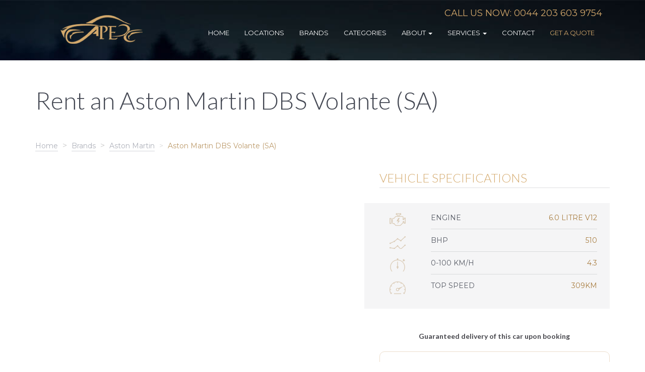

--- FILE ---
content_type: text/html; charset=UTF-8
request_url: https://www.apexluxurycarhire.com/car-brands/aston-martin/dbs-volante-sa/
body_size: 22390
content:
<!DOCTYPE html>
<html class="no-js" lang="en-US">
    <head>
        <meta name="viewport" content="width=device-width, initial-scale=1, maximum-scale=1, user-scalable=0"/> <!--320-->
        <meta charset="utf-8" />
        <meta http-equiv="X-UA-Compatible" content="IE=edge" />
        


<meta name="viewport" content="width=device-width, height=device-height, initial-scale=1.0, maximum-scale=1.0, target-densityDpi=device-dpi" />
        <link rel="alternate" type="application/rss+xml" title="Apexluxurycarhire.com Feed" href="https://www.apexluxurycarhire.com/feed/" />
<script src="https://ajax.googleapis.com/ajax/libs/jquery/1.6.2/jquery.min.js"></script>


        <meta name='robots' content='index, follow, max-image-preview:large, max-snippet:-1, max-video-preview:-1' />

	<!-- This site is optimized with the Yoast SEO plugin v20.4 - https://yoast.com/wordpress/plugins/seo/ -->
	<title>Aston Martin DBS Volante Rental in South Africa From Apex Luxury Car Hire</title>
	<meta name="description" content="Hire an Aston Martin DBS Volante in South Africa. If you are looking for an exotic vehicle call our HQ now. Make the Apex experience." />
	<meta property="og:locale" content="en_US" />
	<meta property="og:type" content="article" />
	<meta property="og:title" content="Aston Martin DBS Volante Rental in South Africa From Apex Luxury Car Hire" />
	<meta property="og:description" content="Hire an Aston Martin DBS Volante in South Africa. If you are looking for an exotic vehicle call our HQ now. Make the Apex experience." />
	<meta property="og:url" content="https://www.apexluxurycarhire.com/car-brands/aston-martin/dbs-volante-sa/" />
	<meta property="og:site_name" content="Apexluxurycarhire.com" />
	<meta property="article:modified_time" content="2018-03-27T12:08:30+00:00" />
	<meta property="og:image" content="https://www.apexluxurycarhire.com/wp-content/uploads/2018/03/Aston-Martin-1.jpg" />
	<meta property="og:image:width" content="700" />
	<meta property="og:image:height" content="467" />
	<meta property="og:image:type" content="image/jpeg" />
	<meta name="twitter:card" content="summary_large_image" />
	<meta name="twitter:label1" content="Est. reading time" />
	<meta name="twitter:data1" content="3 minutes" />
	<script type="application/ld+json" class="yoast-schema-graph">{"@context":"https://schema.org","@graph":[{"@type":"WebPage","@id":"https://www.apexluxurycarhire.com/car-brands/aston-martin/dbs-volante-sa/","url":"https://www.apexluxurycarhire.com/car-brands/aston-martin/dbs-volante-sa/","name":"Aston Martin DBS Volante Rental in South Africa From Apex Luxury Car Hire","isPartOf":{"@id":"https://www.apexluxurycarhire.com/#website"},"primaryImageOfPage":{"@id":"https://www.apexluxurycarhire.com/car-brands/aston-martin/dbs-volante-sa/#primaryimage"},"image":{"@id":"https://www.apexluxurycarhire.com/car-brands/aston-martin/dbs-volante-sa/#primaryimage"},"thumbnailUrl":"https://www.apexluxurycarhire.com/wp-content/uploads/2018/03/Aston-Martin-1.jpg","datePublished":"2017-09-11T09:21:55+00:00","dateModified":"2018-03-27T12:08:30+00:00","description":"Hire an Aston Martin DBS Volante in South Africa. If you are looking for an exotic vehicle call our HQ now. Make the Apex experience.","breadcrumb":{"@id":"https://www.apexluxurycarhire.com/car-brands/aston-martin/dbs-volante-sa/#breadcrumb"},"inLanguage":"en-US","potentialAction":[{"@type":"ReadAction","target":["https://www.apexluxurycarhire.com/car-brands/aston-martin/dbs-volante-sa/"]}]},{"@type":"ImageObject","inLanguage":"en-US","@id":"https://www.apexluxurycarhire.com/car-brands/aston-martin/dbs-volante-sa/#primaryimage","url":"https://www.apexluxurycarhire.com/wp-content/uploads/2018/03/Aston-Martin-1.jpg","contentUrl":"https://www.apexluxurycarhire.com/wp-content/uploads/2018/03/Aston-Martin-1.jpg","width":700,"height":467},{"@type":"BreadcrumbList","@id":"https://www.apexluxurycarhire.com/car-brands/aston-martin/dbs-volante-sa/#breadcrumb","itemListElement":[{"@type":"ListItem","position":1,"name":"Home","item":"https://www.apexluxurycarhire.com/"},{"@type":"ListItem","position":2,"name":"Cars","item":"https://www.apexluxurycarhire.com/luxury-car-rental/"},{"@type":"ListItem","position":3,"name":"Aston Martin DBS Volante (SA)"}]},{"@type":"WebSite","@id":"https://www.apexluxurycarhire.com/#website","url":"https://www.apexluxurycarhire.com/","name":"Apex Luxury Car Hire | Exotic, Prestige, Sports and SUV","description":"Exotic, Prestige, Sports and SUV","publisher":{"@id":"https://www.apexluxurycarhire.com/#organization"},"alternateName":"Apex Luxury Car Hire","potentialAction":[{"@type":"SearchAction","target":{"@type":"EntryPoint","urlTemplate":"https://www.apexluxurycarhire.com/?s={search_term_string}"},"query-input":"required name=search_term_string"}],"inLanguage":"en-US"},{"@type":"Organization","@id":"https://www.apexluxurycarhire.com/#organization","name":"Apex Luxury Car Hire","url":"https://www.apexluxurycarhire.com/","logo":{"@type":"ImageObject","inLanguage":"en-US","@id":"https://www.apexluxurycarhire.com/#/schema/logo/image/","url":"https://www.apexluxurycarhire.com/wp-content/uploads/2014/07/apex-logo-01.png","contentUrl":"https://www.apexluxurycarhire.com/wp-content/uploads/2014/07/apex-logo-01.png","width":210,"height":85,"caption":"Apex Luxury Car Hire"},"image":{"@id":"https://www.apexluxurycarhire.com/#/schema/logo/image/"}}]}</script>
	<!-- / Yoast SEO plugin. -->


<link rel='dns-prefetch' href='//code.jquery.com' />
<link rel='dns-prefetch' href='//cdnjs.cloudflare.com' />
<link rel='dns-prefetch' href='//cdn.jsdelivr.net&#039;%20defer%20onload=&#039;' defer onload='' />
<link rel='stylesheet' id='nta-css-popup-css' href='https://www.apexluxurycarhire.com/wp-content/plugins/wp-whatsapp/assets/dist/css/style.css' type='text/css' media='all' />
<link rel='stylesheet' id='bootstrap-css' href='https://www.apexluxurycarhire.com/wp-content/themes/template/assets/css/bootstrap.css' type='text/css' media='all' />
<link rel='stylesheet' id='scss-css' href='https://www.apexluxurycarhire.com/wp-content/cache/busting/1/sccss.css' type='text/css' media='all' />
<link rel='stylesheet' id='lgc-unsemantic-grid-responsive-tablet-css' href='https://www.apexluxurycarhire.com/wp-content/plugins/lightweight-grid-columns/css/unsemantic-grid-responsive-tablet.css' type='text/css' media='all' />
<link rel='stylesheet' id='fontawesome-css' href='https://www.apexluxurycarhire.com/wp-content/themes/template/assets/css/font-awesome.min.css' type='text/css' media='' />
<link rel='stylesheet' id='cssfancy-css' href='//cdnjs.cloudflare.com/ajax/libs/fancybox/2.1.5/jquery.fancybox.min.css' type='text/css' media='' />
<link rel='stylesheet' id='css-css' href='https://www.apexluxurycarhire.com/wp-content/themes/template/assets/css/main.min.css?' type='text/css' media='' />
<link rel='stylesheet' id='maincss-css' href='https://www.apexluxurycarhire.com/wp-content/themes/template/assets/css/style.css' type='text/css' media='' />
<link rel='stylesheet' id='datepickercss-css' href='https://www.apexluxurycarhire.com/wp-content/themes/template/assets/css/bootstrap-datepicker.standalone.min.css' type='text/css' media='' />
<link rel='stylesheet' id='slick-css' href='//cdn.jsdelivr.net/jquery.slick/1.6.0/slick.css' defer onload='' type='text/css' media='' />
<link rel='stylesheet' id='the_css-css' href='https://www.apexluxurycarhire.com/wp-content/themes/template/style.css' type='text/css' media='' />
<script type='text/javascript' id='utils-js-extra'>
/* <![CDATA[ */
var userSettings = {"url":"\/","uid":"0","time":"1769751826","secure":"1"};
/* ]]> */
</script>
<script type='text/javascript' src='https://www.apexluxurycarhire.com/wp-includes/js/utils.min.js' defer onload='' id='utils-js'></script>
<link rel="https://api.w.org/" href="https://www.apexluxurycarhire.com/wp-json/" /><link rel="EditURI" type="application/rsd+xml" title="RSD" href="https://www.apexluxurycarhire.com/xmlrpc.php?rsd" />
<link rel="wlwmanifest" type="application/wlwmanifest+xml" href="https://www.apexluxurycarhire.com/wp-includes/wlwmanifest.xml" />
<meta name="generator" content="WordPress 6.2.8" />
<link rel='shortlink' href='https://www.apexluxurycarhire.com/?p=10521' />
		<!--[if lt IE 9]>
			<link rel="stylesheet" href="https://www.apexluxurycarhire.com/wp-content/plugins/lightweight-grid-columns/css/ie.min.css" />
		<![endif]-->
	<script type="application/ld+json"> {"@context":"https://schema.org",
"@type":"ImageObject",
"url":"https://www.apexluxurycarhire.com/wp-content/themes/template/assets/images/big_image.jpg",
"contentUrl":"https://www.apexluxurycarhire.com/wp-content/themes/template/assets/images/big_image.jpg",
"width":1400,
"height":788}
</script>
<!-- Google Tag Manager -->
<script>(function(w,d,s,l,i){w[l]=w[l]||[];w[l].push({'gtm.start':
new Date().getTime(),event:'gtm.js'});var f=d.getElementsByTagName(s)[0],
j=d.createElement(s),dl=l!='dataLayer'?'&l='+l:'';j.async=true;j.src=
'https://www.googletagmanager.com/gtm.js?id='+i+dl;f.parentNode.insertBefore(j,f);
})(window,document,'script','dataLayer','GTM-W5JMZ87');</script>
<!-- End Google Tag Manager -->
<!-- All in one Favicon 4.7 --><link rel="shortcut icon" href="https://www.apexluxurycarhire.com/wp-content/uploads/2016/06/logo_square.png" />
<link rel="icon" href="https://www.apexluxurycarhire.com/wp-content/uploads/2016/06/logo_square.png" type="image/gif"/>
<link rel="icon" href="https://www.apexluxurycarhire.com/wp-content/uploads/2016/06/logo_square.png" type="image/png"/>
<link rel="apple-touch-icon-precomposed" href="https://www.apexluxurycarhire.com/wp-content/uploads/2016/06/logo_square.png" />
		<style type="text/css" id="wp-custom-css">
			.price{display:none;font-size:36px;color:#9f6f2b;opacity:.9;font-weight:700;text-align:center;padding:20px 0}@media(max-width:767px){.form_row{-webkit-transform:none;-moz-transform:none;-o-transform:none}.col-sm-6.before_comment{overflow:unset!important}.modal-open{position:fixed!important}}.input-group.date{margin-bottom:12px}		</style>
		<style id="sccss">.price {
   display: none;
    font-size: 36px;
    color: #9f6f2b;
    opacity: 0.9;
    font-weight: bold;
    text-align: center;
    padding: 20px 0;
}


.bannerbottom {
    color: #d4a96c;
    font-size: 28px;
    text-transform: uppercase;
    font-family: 'Lato';
    font-weight: 300;
    margin-bottom: 10px;
}

.popular-destinations {
    font-size: 28px;
    font-family: 'Lato';
    font-weight: 300;
    color: #d4a96c;
    text-transform: uppercase;
    text-align: center;
    clear: both;
    margin-bottom: 20px;
      margin-top: 20px;
}

.city-maskp {
    text-align: center;
    color: #fff;
    font-size: 16px;
    text-transform: uppercase;
    line-height: 115px;
	margin-bottom:15px;
	font-family: 'Lato';
	font-weight:300;
}

.car-listings p {
  color: #c09558;
    font-size: 16px !important;
    padding-bottom: 0;
    text-transform: uppercase;
    margin-bottom: 0;
      margin-top: -10px;
    height: 55px !important;
    line-height: 24px;
    overflow: hidden;
  opacity: 1;}

p.homepage
{
      margin-bottom: 20px;
    font-size: 13px;
    line-height: 13px;
    color: #434752;
    text-transform: uppercase;
    font-family: 'Lato';
    font-weight: 500;
    padding-top: 10px;
    text-align: center;
    height: 60px;
}

p.use-of-cars  {
    text-transform: uppercase;
    color: #fff;
    text-align: center;
    font-size: 14px;
    font-family: 'Lato';
    font-weight: 400;
}

p.popular-destinations {
    font-size: 28px;
    font-family: 'Lato';
    font-weight: 300;
    color: #d4a96c;
    text-transform: uppercase;
    text-align: center;
    clear: both;
    margin-bottom: 20px;
    margin-top: 20px;
  padding:0px;
}

p.grey-title {
    color: #434752;
    font-size: 48px;
    font-weight: 300;
    font-family: 'Lato';
    line-height: 40px;
    padding-bottom: 25px;
}

.cookie-notice-container #cn-notice-text
{display:inline;}





.gform_wrapper.two-column_wrapper {
	max-width: 100%;
}

.gform_wrapper.two-column_wrapper ul.gform_fields,
.gform_wrapper.two-column_wrapper ul.gform_column li.gsection:first-child {
	display: none;
}

.gform_wrapper.two-column_wrapper ul.gform_fields.gform_column {
	display: block;
}

.gform_wrapper.two-column_wrapper ul.one-half {
	margin-left: 6% !important;
	width: 47%;
	float: left;
}
.gform_wrapper.two-column_wrapper ul.one-half.first {
	margin-left: 0 !important;
}

#input_3_2,
#input_3_3,
#input_3_4 {
	width: 100%;
}

.gform_wrapper .gsection {
	border-bottom: none !important;
}

.gform_wrapper .top_label li.gfield.gf_right_half+li.gsection {
	padding: 0 !important;
}

@media only screen and (max-width: 1075px) {
	
	.gform_wrapper.two-column_wrapper ul.one-half {
		width: 100%;
	}
	
	.gform_wrapper.two-column_wrapper ul.one-half {
		margin-left: 0 !important;
	}
	
	.gform_wrapper .gsection {
		display: none !important; /* remove !important if it's not needed */
	}
	
	#gform_wrapper_3 li {
		margin-bottom: 10px;
	}


}

@media only screen and (max-width: 750px) {

.gform_footer.top_label {
    margin: unset !important;
    padding: unset !important;
}
li#field_2_38 {
    width: 25%;
    display: inline-block;
}
li#field_2_50 {
    width: 75%;
    display: inline-block;
}
.spu-content p#myModalLabel {
    clear: both;
}
ul.gform_fields.top_label.description_below.gform_column.one-half.first {
    padding: unset !important;
}
#input_2_17, #input_2_18 {
    width: 87%;
}
li#field_2_13 {
    width: 100% !important;
}
li#field_2_14 {
    width: 100% !important;
}

}
li#field_2_50 {
    width: 75%;
}
#gform_2 label {
    display: none !important;
}
#gform_2 input, #gform_2 select, #gform_2 textarea {
    padding: 8px !important;
    border: 1px solid #ccc !important;
    border-radius: 5px !important;
}
li#field_2_40 {
    margin-bottom: 38px !important;
}
#gform_2 h2 {
    color: #d4a96c;
    min-height: 30px;
    font-size: 22px;
}
.gform_footer.top_label input[type=submit] {
    font-size: 14px !important;
    color: #fff !important;
    padding: 15px 15px !important;
    border-radius: 4px !important;
    background: url(https://www.apexluxurycarhire.com/wp-content/themes/template/assets/images/gold-button.png) left top repeat-x !important;
    width: 100% !important;
    border: none !important;
    text-transform: uppercase !important;
}
li.gchoice_2_46_1 input#choice_2_46_1 {
    float: left;
    margin: 4px;
}
label#label_2_46_1 {
    display: block !important;
    float: left !important;
}
.gfield_visibility_visible {
    margin: 0 !important;
}
textarea#input_2_3 {
    height: 100px;
}
.gform_footer.top_label {
    width: 46% !important;
    margin: -63px 0;
    float: left;
    padding-left: 15px !important;
}
ul.gform_fields.top_label.description_below.gform_column.one-half.first {
    padding-left: 15px;
}
li#field_2_37 {
    margin-top: -15px !important;
}
li#field_2_41 {
    margin-top: 15px !important;
    padding-bottom: 10px !important;
}
#input_2_17, #input_2_18 {
    width: 80%;
}
#gform_2 select {
    color: #808080cc;
}
#gform_2 #field_2_48 label.gfield_label {
    display: block !important;
    margin-top: -20px;
    color: gray;
    font-weight: normal;
}
select#input_2_48 {
    height: 100px !important;
    overflow-y: scroll;
}
.spu-content p#myModalLabel {
    border-bottom: 1px solid #ccc;
    display: block;
}
div#spu-12589 {
    top: 40px !important;
}
body div#ui-datepicker-div[style] {
    z-index: 999999999!important;
}
li#field_2_38 {
    width: 25%;
}
li#field_2_47 {
    width: 75%;
}
div#spu-12589 .ginput_container_date {
    background-color: #eee;
    border-radius: 5px;
}
img.ui-datepicker-trigger {
    margin: 0 5px;
}
li#field_2_14 {
    width: 30%;
}
li#field_2_13 {
    width: 70%;
}
.page-template-new-form .footer-bg, .page-template-new-form .background-normal, .page-template-new-form .banner {
    display: none;
}
.page-template-new-form {
    width: 900px;
}
select.ui-datepicker-year {
    color: #000 !important;
}
select.ui-datepicker-month {
    color: #000;
}
.ginput_container.ginput_container_date:after {
    content: "\f073";
    font: normal normal normal 16px/1 FontAwesome;
}
li.spu-open-12589.spu-clickable.menu-get-a-quote a {
    color: #d4a96c;
}</style>        <link rel="author" href="humans.txt" />
        <link rel="publisher" href="https://plus.google.com/102380134583335717404"/>
        <link rel="author" href="https://plus.google.com/u/0/108758628656920029224/about"/>


    </head><body class="cars-template-default single single-cars postid-10521 dbs-volante-sa sidebar-primary" data-spy="scroll" data-target="#category_content_nav">

    <div id="dark_mask"></div>

    <!--[if lt IE 8]>
      <div class="alert alert-warning">
    You are using an <strong>outdated</strong> browser. Please <a href="http://browsehappy.com/">upgrade your browser</a> to improve your experience.      </div>
    <![endif]-->
        <div class="background-normal">
        <div class="container">
            <div class="row">
                <div class="menu">
                    <div class="col-md-3" style="text-align: center;">
                        <a href="https://www.apexluxurycarhire.com" style="display: block; padding-top: 10px"><img src="https://www.apexluxurycarhire.com/wp-content/themes/template/assets/images/logo.png"/></a>
                    </div>
                     <div class="col-md-9" style="text-align: right;">

                        <div class="navbar-header" style="display: inline-block;">
                            <button type="button" class="navbar-toggle collapsed small-menu" data-toggle="collapse" data-target="#bs-example-navbar-collapse-1">
                                <span class="sr-only">Toggle navigation</span>
                                <span class="icon-bar"></span>
                                <span class="icon-bar"></span>
                                <span class="icon-bar"></span>
                            </button>
                        </div>                         <span class="menu_phone"><a href="tel:+442036039754" onClick="ga('send', 'event', 'phone number', 'click', 'header menu');">Call Us Now: 0044 203 603 9754</a>‬<span><br/>

                        <div class="collapse navbar-collapse top-menu main-nav" id="bs-example-navbar-collapse-1" style="clear: both;">
                            <ul id="menu-top-menu" class="main-nav"><li class="menu-home"><a href="https://www.apexluxurycarhire.com/">Home</a></li>
<li class="menu-locations"><a href="https://www.apexluxurycarhire.com/car-rental-locations/">Locations</a></li>
<li class="menu-brands"><a href="https://www.apexluxurycarhire.com/car-brands/">Brands</a></li>
<li class="menu-categories"><a href="https://www.apexluxurycarhire.com/car-categories/">Categories</a></li>
<li class="dropdown menu-about"><a class="dropdown-toggle" data-toggle="dropdown" data-target="#" rel="nofollow" href="https://www.apexluxurycarhire.com/about-us/">About <b class="caret"></b></a>
<ul class="dropdown-menu">
	<li class="menu-about-us"><a rel="nofollow" href="https://www.apexluxurycarhire.com/about-us/">About us</a></li>
	<li class="menu-faqs"><a rel="nofollow" href="https://www.apexluxurycarhire.com/faq/">FAQs</a></li>
</ul>
</li>
<li class="dropdown menu-services"><a class="dropdown-toggle" data-toggle="dropdown" data-target="#" rel="nofollow" href="https://www.apexluxurycarhire.com/exclusive-services/">Services <b class="caret"></b></a>
<ul class="dropdown-menu">
	<li class="menu-exclusive-travel-services"><a rel="nofollow" href="https://www.apexluxurycarhire.com/exclusive-services/">Exclusive Travel Services</a></li>
	<li class="menu-concierge-travel-services-in-europe"><a rel="nofollow" href="https://www.apexluxurycarhire.com/concierge-travel-services/">Concierge Travel Services in Europe</a></li>
</ul>
</li>
<li class="menu-contact"><a rel="nofollow" href="https://www.apexluxurycarhire.com/contact-us/">Contact</a></li>
<li class="quote_link menu-get-a-quote"><a rel="nofollow" href="#quote_div">Get A Quote</a></li>
</ul>
                        </div>
                    </div>
                </div>
            </div>
        </div>
    </div>
    
<div id="searchfrms">

</div>
 <script>
 function loadsearch() {
  var xhttp = new XMLHttpRequest();
  xhttp.onreadystatechange = function() {
    if (this.readyState == 4 && this.status == 200) {
       
     document.getElementById("searchfrms").innerHTML = this.responseText;
     
jQuery("#select_country .country_sel").click(function(e){jQuery("#select_type").find(".active_dd:visible").slideUp(200),jQuery(this).parent().find(".active_dd").slideToggle(200),jQuery("#dark_mask").fadeIn(),e.stopPropagation()}) 
jQuery("#select_type .country_sel").click(function(e){jQuery("#select_country").find(".active_dd:visible").slideUp(200),jQuery(this).parent().find(".active_dd").slideToggle(200),jQuery("#dark_mask").fadeIn(),e.stopPropagation()})
jQuery("#country_list li").click(function(e){jQuery("#select_country .active_dd").removeClass("active_dd"),jQuery("#country_list").hide();var t=jQuery(this).attr("data-cid");jQuery("#select_country .country_sel span").html(jQuery(this).attr("data-cname")),jQuery("#select_country .country_sel img").attr("src",jQuery(this).find("img").attr("src")),jQuery("#country_"+t).addClass("active_dd").show(),jQuery("#location_id").val(t),e.stopPropagation()}) 
jQuery("#select_country .city_list li").click(function(e){var t=jQuery(this).attr("data-cid");jQuery("#select_country .country_options").hide(),jQuery("#select_country .country_sel span").html(jQuery(this).attr("data-cname")),jQuery("#location_id").val(t),jQuery("#dark_mask").fadeOut(),e.stopPropagation()}) 
jQuery("#select_country .back_country").click(function(e){return jQuery(this).parent().hide(),jQuery("#country_list").show(),jQuery("#select_country .active_dd").removeClass("active_dd"),jQuery("#country_list").addClass("active_dd"),e.stopPropagation(),!1})

jQuery("#type_sel li").click(function(e){jQuery("#select_type .active_dd").removeClass("active_dd"),jQuery("#type_sel").hide();var t=jQuery(this).attr("data-cid");jQuery("#"+t+"_list").addClass("active_dd").show(),e.stopPropagation()}) 
jQuery("#select_type .back_country").click(function(e){return jQuery(this).parent().hide(),jQuery("#type_sel").show(),jQuery("#select_type .active_dd").removeClass("active_dd"),jQuery("#type_sel").addClass("active_dd"),e.stopPropagation(),!1})
jQuery("#select_type .city_list li").click(function(e){var t=jQuery(this).attr("data-cid"),i=jQuery(this).attr("data-type");jQuery("#select_type .country_options").hide(),jQuery("#select_type .country_sel span").html(jQuery(this).attr("data-cname")),jQuery("#type_id").val(i),jQuery("#type_val").val(t),jQuery("#dark_mask").fadeOut(),e.stopPropagation()})

    }
  };
  xhttp.open("GET", "https://www.apexluxurycarhire.com/searchforms.php?page=&term=&tax_name=&car_cat2=&car_brand2=", true);
  xhttp.send();
}
loadsearch() 
</script>
 


    <div class="container">
    <div class="row">
        <div class="col-sm-12">

            <h1 class="grey-title">Rent an Aston Martin DBS Volante (SA)</h1>
            <div class="">
                <ol class="breadcrumb">
                    <li><a href="https://www.apexluxurycarhire.com">Home</a></li>
                    <li><a href="https://www.apexluxurycarhire.com/car-brands/">Brands</a></li>
                    <li><a href="https://www.apexluxurycarhire.com/car-brands/aston-martin/">Aston Martin</a></li>
                    <li class="active">Aston Martin DBS Volante (SA)</li>
                </ol>
            </div>
            <div class="row">
                <div class="col-sm-7" style="overflow: hidden;">
                    <div class="car-gallery">
                        <img width="700" height="467" src="[data-uri]" data-lazy-src="https://www.apexluxurycarhire.com/wp-content/uploads/2018/03/Aston-Martin-1-700x467.jpg" class="attachment-large size-large wp-post-image" alt="" decoding="async" loading="lazy" data-lazy-srcset="https://www.apexluxurycarhire.com/wp-content/uploads/2018/03/Aston-Martin-1.jpg 700w, https://www.apexluxurycarhire.com/wp-content/uploads/2018/03/Aston-Martin-1-300x200.jpg 300w, https://www.apexluxurycarhire.com/wp-content/uploads/2018/03/Aston-Martin-1-180x120.jpg 180w" data-lazy-sizes="(max-width: 700px) 100vw, 700px" /><noscript><img width="700" height="467" src="https://www.apexluxurycarhire.com/wp-content/uploads/2018/03/Aston-Martin-1-700x467.jpg" class="attachment-large size-large wp-post-image" alt="" decoding="async" loading="lazy" srcset="https://www.apexluxurycarhire.com/wp-content/uploads/2018/03/Aston-Martin-1.jpg 700w, https://www.apexluxurycarhire.com/wp-content/uploads/2018/03/Aston-Martin-1-300x200.jpg 300w, https://www.apexluxurycarhire.com/wp-content/uploads/2018/03/Aston-Martin-1-180x120.jpg 180w" sizes="(max-width: 700px) 100vw, 700px" /></noscript>  
                    </div>
                                        <div style=" margin: 0 -5px; margin-top: 10px;">
                                                    <div class="sub-slider" data-url="https://www.apexluxurycarhire.com/wp-content/uploads/2018/03/Aston-Martin-1.jpg">
                                <img src="https://www.apexluxurycarhire.com/wp-content/uploads/2018/03/Aston-Martin-1.jpg" />
                            </div>
                                                    <div class="sub-slider" data-url="
https://www.apexluxurycarhire.com/wp-content/uploads/2018/03/Aston-Martin-2.jpg">
                                <img src="
https://www.apexluxurycarhire.com/wp-content/uploads/2018/03/Aston-Martin-2.jpg" />
                            </div>
                                                    <div class="sub-slider" data-url="
https://www.apexluxurycarhire.com/wp-content/uploads/2018/03/Aston-Martin-3.jpg">
                                <img src="
https://www.apexluxurycarhire.com/wp-content/uploads/2018/03/Aston-Martin-3.jpg" />
                            </div>
                                                    <div class="sub-slider" data-url="
https://www.apexluxurycarhire.com/wp-content/uploads/2018/03/Aston-Martin-4.jpg">
                                <img src="
https://www.apexluxurycarhire.com/wp-content/uploads/2018/03/Aston-Martin-4.jpg" />
                            </div>
                                                    <div class="sub-slider" data-url="
https://www.apexluxurycarhire.com/wp-content/uploads/2018/03/Aston-Martin-5.jpg">
                                <img src="
https://www.apexluxurycarhire.com/wp-content/uploads/2018/03/Aston-Martin-5.jpg" />
                            </div>
                                                    <div class="sub-slider" data-url="
https://www.apexluxurycarhire.com/wp-content/uploads/2018/03/Aston-Martin-6.jpg">
                                <img src="
https://www.apexluxurycarhire.com/wp-content/uploads/2018/03/Aston-Martin-6.jpg" />
                            </div>
                                            </div>
                </div>

                <div class="col-sm-5">
                    <div class="car-presentation">
                        <h2>vehicle specifications</h2>
                    </div>
                    <div >
                        <ul class="specifications">
                                                            <li>
                                    <div class="specif-image">
                                        <img src="https://www.apexluxurycarhire.com/wp-content/themes/template/assets/images/engine.png"/>
                                    </div>
                                    <div class="detail-specif">
                                        <div class="carachteristic pull-left">Engine</div>
                                        <div class="numbers pull-right">6.0 litre V12</div>
                                    </div>
                                </li>
                                                            <li>
                                    <div class="specif-image">
                                        <img src="https://www.apexluxurycarhire.com/wp-content/themes/template/assets/images/bhp.png"/>
                                    </div>
                                    <div class="detail-specif">
                                        <div class="carachteristic pull-left">bhp</div>
                                        <div class="numbers pull-right">510</div>
                                    </div>
                                </li>
                                                            <li>
                                    <div class="specif-image">
                                        <img src="https://www.apexluxurycarhire.com/wp-content/themes/template/assets/images/stopwatch.png"/>
                                    </div>
                                    <div class="detail-specif">
                                        <div class="carachteristic pull-left">0-100 km/h</div>
                                        <div class="numbers pull-right">4.3</div>
                                    </div>
                                </li>
                                                            <li>
                                    <div class="specif-image">
                                        <img src="https://www.apexluxurycarhire.com/wp-content/themes/template/assets/images/top-speed.png"/>
                                    </div>
                                    <div class="detail-specif1">
                                        <div class="carachteristic pull-left">top speed</div>
                                        <div class="numbers pull-right">309KM</div>
                                    </div>
                                </li>
                                                    </ul>
                    </div>
                    <div class="price-section">
                        <h2>Guaranteed delivery of this car upon booking</h2>
                        <div class="price">
                            Starting At R 19.500 <span>/ per day</span>
                        </div>
                    </div>
                    <div class="quote-section">
                        <div class="get-quote"><a href="#" data-toggle="modal" data-target="#quotediv" data-cid="10521">Get a Quote</a></div>

                        <h2>Or call us to make a reservation Now</h2>
                        <h3 class="call-number">0044 20 3603 9754‬</h3>
                    </div>
                </div>
            </div>

        </div>

    </div>
    <div class="car-page">
        <div class="row">
            <div class="">
                <div class="col-sm-3">
                    <div class="among-clients">
                        <h4 class="see_clients">among our clients</h4>
                        <div class="clients">
                            <ul id="clients_carousel"><li><img width="150" height="272" src="[data-uri]" data-lazy-src="https://www.apexluxurycarhire.com/wp-content/uploads/2019/04/brands1-1.png" class="attachment-medium size-medium wp-post-image" alt="" decoding="async" loading="lazy" data-lazy-srcset="https://www.apexluxurycarhire.com/wp-content/uploads/2019/04/brands1-1.png 150w, https://www.apexluxurycarhire.com/wp-content/uploads/2019/04/brands1-1-99x180.png 99w" data-lazy-sizes="(max-width: 150px) 100vw, 150px" /><noscript><img width="150" height="272" src="https://www.apexluxurycarhire.com/wp-content/uploads/2019/04/brands1-1.png" class="attachment-medium size-medium wp-post-image" alt="" decoding="async" loading="lazy" srcset="https://www.apexluxurycarhire.com/wp-content/uploads/2019/04/brands1-1.png 150w, https://www.apexluxurycarhire.com/wp-content/uploads/2019/04/brands1-1-99x180.png 99w" sizes="(max-width: 150px) 100vw, 150px" /></noscript><img width="150" height="272" src="[data-uri]" data-lazy-src="https://www.apexluxurycarhire.com/wp-content/uploads/2019/04/brands4.png" class="attachment-medium size-medium wp-post-image" alt="" decoding="async" loading="lazy" data-lazy-srcset="https://www.apexluxurycarhire.com/wp-content/uploads/2019/04/brands4.png 150w, https://www.apexluxurycarhire.com/wp-content/uploads/2019/04/brands4-99x180.png 99w" data-lazy-sizes="(max-width: 150px) 100vw, 150px" /><noscript><img width="150" height="272" src="https://www.apexluxurycarhire.com/wp-content/uploads/2019/04/brands4.png" class="attachment-medium size-medium wp-post-image" alt="" decoding="async" loading="lazy" srcset="https://www.apexluxurycarhire.com/wp-content/uploads/2019/04/brands4.png 150w, https://www.apexluxurycarhire.com/wp-content/uploads/2019/04/brands4-99x180.png 99w" sizes="(max-width: 150px) 100vw, 150px" /></noscript><img width="150" height="272" src="[data-uri]" data-lazy-src="https://www.apexluxurycarhire.com/wp-content/uploads/2019/04/brands3.png" class="attachment-medium size-medium wp-post-image" alt="" decoding="async" loading="lazy" data-lazy-srcset="https://www.apexluxurycarhire.com/wp-content/uploads/2019/04/brands3.png 150w, https://www.apexluxurycarhire.com/wp-content/uploads/2019/04/brands3-99x180.png 99w" data-lazy-sizes="(max-width: 150px) 100vw, 150px" /><noscript><img width="150" height="272" src="https://www.apexluxurycarhire.com/wp-content/uploads/2019/04/brands3.png" class="attachment-medium size-medium wp-post-image" alt="" decoding="async" loading="lazy" srcset="https://www.apexluxurycarhire.com/wp-content/uploads/2019/04/brands3.png 150w, https://www.apexluxurycarhire.com/wp-content/uploads/2019/04/brands3-99x180.png 99w" sizes="(max-width: 150px) 100vw, 150px" /></noscript><img width="150" height="272" src="[data-uri]" data-lazy-src="https://www.apexluxurycarhire.com/wp-content/uploads/2019/04/brands2.png" class="attachment-medium size-medium wp-post-image" alt="" decoding="async" loading="lazy" data-lazy-srcset="https://www.apexluxurycarhire.com/wp-content/uploads/2019/04/brands2.png 150w, https://www.apexluxurycarhire.com/wp-content/uploads/2019/04/brands2-99x180.png 99w" data-lazy-sizes="(max-width: 150px) 100vw, 150px" /><noscript><img width="150" height="272" src="https://www.apexluxurycarhire.com/wp-content/uploads/2019/04/brands2.png" class="attachment-medium size-medium wp-post-image" alt="" decoding="async" loading="lazy" srcset="https://www.apexluxurycarhire.com/wp-content/uploads/2019/04/brands2.png 150w, https://www.apexluxurycarhire.com/wp-content/uploads/2019/04/brands2-99x180.png 99w" sizes="(max-width: 150px) 100vw, 150px" /></noscript></li><li><img width="150" height="272" src="[data-uri]" data-lazy-src="https://www.apexluxurycarhire.com/wp-content/uploads/2019/04/brands5.png" class="attachment-medium size-medium wp-post-image" alt="" decoding="async" loading="lazy" data-lazy-srcset="https://www.apexluxurycarhire.com/wp-content/uploads/2019/04/brands5.png 150w, https://www.apexluxurycarhire.com/wp-content/uploads/2019/04/brands5-99x180.png 99w" data-lazy-sizes="(max-width: 150px) 100vw, 150px" /><noscript><img width="150" height="272" src="https://www.apexluxurycarhire.com/wp-content/uploads/2019/04/brands5.png" class="attachment-medium size-medium wp-post-image" alt="" decoding="async" loading="lazy" srcset="https://www.apexluxurycarhire.com/wp-content/uploads/2019/04/brands5.png 150w, https://www.apexluxurycarhire.com/wp-content/uploads/2019/04/brands5-99x180.png 99w" sizes="(max-width: 150px) 100vw, 150px" /></noscript></li></ul>                        </div>
                    </div><div class="among-clients">
                        <h4 class="see_clients">testimonials</h4>
                        <ul class="reviews_list">
                                                            <li>
                                    <div class="stars_item"><div class="stars_inner" style="width:100%;"></div></div>
                                    <h4>Bryan Barclay</h4>
                                    <p>Will definitely be back for more in the future and recommend you to my friends!</p>                                </li>
                                                                <li>
                                    <div class="stars_item"><div class="stars_inner" style="width:100%;"></div></div>
                                    <h4>William P.</h4>
                                    <p>If you are looking to rent out a really awesome car when you are looking to travel Europe I would definitely recommend Apex Luxury Car Hire.</p>                                </li>
                                                                <li>
                                    <div class="stars_item"><div class="stars_inner" style="width:100%;"></div></div>
                                    <h4>Clark Wilson</h4>
                                    <p>I am really pleased with their service and without a doubt I would recommend them.</p>                                </li>
                                
                        </ul>
                    </div>
                </div>
                <div class="col-sm-9">
                    <h2 class="blog-title">Hire an Aston Martin DBS Volante (SA)</h2>

                    <div class="section-separator"></div>
                    <div class="" style="width: 10%;float: right;">
                        <div class="addthis_sharing_toolbox"></div>

                    </div>
                    <div class="greycontent" style="width:90%;">
                        <p style="text-align: justify;">The Range Rover is a luxurious vehicle indeed. I always said that when I get my next vehicle, I'm going to get an '88 or '89 Ford Bronco because it's a great beach vehicle. Well, let's just say I am currently single. If I were to start a family, and have the money, the Range Rover would be the perfect vehicle. And it just so happens that the first year they were made was around that same time. Of course, I would want a new one.</p>
<p style="text-align: justify;">That's right, Land Rover has been making Range Rover for 30 years. That's just in the US because when it comes to Europe, the company has been putting out vehicles for 45 years. Do they make any other vehicles besides the Range Rover? While these are very popular automobiles, most people wouldn't be able to tell you if they make anything else. And, most people wouldn't be able to tell you if Land Rover is the parent company or if another major automaker owns them.</p>
<p style="text-align: justify;">For example, when it comes to Acura vehicles, they are a luxury Honda brand. Are you ready for this? There are three parent organizations when it comes to Land Rover and its Range Rover automobiles. You almost have to expect that in this day and age in regards to big business. One of them is Tata Motors, one is Land Rover Holdings, but it was the third one that surprised me. The third one is Jaguar.</p>
<p style="text-align: justify;">That actually makes sense because in regards to styles, Jaguar and Land Rover certainly have something in common. Their vehicles aren't necessarily the most sporty because they are all about luxury and prestige. Make no mistake about it though, there are some sporty features to each of those automobiles. It's just they aren't judged or viewed that way by the general public. Other luxury brands like Ferrari and Lamborghini are viewed that way.</p>
<p style="text-align: justify;">It's much better when you find a vehicle that says it all. A Ferrari does not say it all. It is a sports car that mostly young or middle aged men want to get their hands on to drive around and live the high life. That's great and all, but everyone can pile into the Range Rover and go on a luxurious excursion in style. You see, to me, a luxurious vehicle like the Range Rover makes a vehicle that is so one sided like the Ferrari look almost pathetic.</p>
<p style="text-align: justify;">No, Ferrari isn't pathetic. I'm simply making a point that I would prefer a more prestigious automobile that represents the type of vehicle that an accomplished professional that has a family would drive. Do you agree? If so, you will like the fact that while they are not cheap by any means, sticker prices don't begin in the same range as Ferraris. Think Jaguar, even Porsche, and then you have a ballpark idea of what you're going to pay. It would be well worth it if you want a nice automobile for your family, even though vehicles are truly expensive these days across the board.</p>                    </div>
                </div>

            </div>
        </div>
    </div>
    <div class="row">
        
<div class="col-md-3 col-sm-6 my1" id="my1"   >
    <div class="car-listings">
        <div class="listing-image">
            <a href="https://www.apexluxurycarhire.com/car-brands/aston-martin/vanquish/"><img width="300" height="205" src="[data-uri]" data-lazy-src="https://www.apexluxurycarhire.com/wp-content/uploads/2014/05/aston_martin_vanquish_7880-300x205.jpg" class="attachment-medium size-medium wp-post-image" alt="" decoding="async" loading="lazy" data-lazy-srcset="https://www.apexluxurycarhire.com/wp-content/uploads/2014/05/aston_martin_vanquish_7880-300x205.jpg 300w, https://www.apexluxurycarhire.com/wp-content/uploads/2014/05/aston_martin_vanquish_7880.jpg 660w, https://www.apexluxurycarhire.com/wp-content/uploads/2014/05/aston_martin_vanquish_7880-180x123.jpg 180w" data-lazy-sizes="(max-width: 300px) 100vw, 300px" /><noscript><img width="300" height="205" src="https://www.apexluxurycarhire.com/wp-content/uploads/2014/05/aston_martin_vanquish_7880-300x205.jpg" class="attachment-medium size-medium wp-post-image" alt="" decoding="async" loading="lazy" srcset="https://www.apexluxurycarhire.com/wp-content/uploads/2014/05/aston_martin_vanquish_7880-300x205.jpg 300w, https://www.apexluxurycarhire.com/wp-content/uploads/2014/05/aston_martin_vanquish_7880.jpg 660w, https://www.apexluxurycarhire.com/wp-content/uploads/2014/05/aston_martin_vanquish_7880-180x123.jpg 180w" sizes="(max-width: 300px) 100vw, 300px" /></noscript></a>
        </div>
        <p class="car-listings p"><a href="https://www.apexluxurycarhire.com/car-brands/aston-martin/vanquish/">Aston Martin Vanquish</a></p>
        <div class="row car-buttons">
            <div class="col-xs-6">
                <a href="#" data-toggle="modal" data-target="#quotediv" data-cid="2374"><img src="https://www.apexluxurycarhire.com/wp-content/themes/template/assets/images/get_quote.png"/></a>
            </div>
            <div class="col-xs-6">
                <a href="https://www.apexluxurycarhire.com/car-brands/aston-martin/vanquish/" style="padding-top:8px; display: block; text-align: right;"><img src="https://www.apexluxurycarhire.com/wp-content/themes/template/assets/images/more_info.png"/></a>
            </div>
        </div>
    </div>
</div>
<div class="col-md-3 col-sm-6 my1" id="my1"   >
    <div class="car-listings">
        <div class="listing-image">
            <a href="https://www.apexluxurycarhire.com/car-brands/porsche/panamera-4s/"><img width="300" height="205" src="[data-uri]" data-lazy-src="https://www.apexluxurycarhire.com/wp-content/uploads/2014/05/Porsche-Panamera-4s-2017-02-300x205.jpg" class="attachment-medium size-medium wp-post-image" alt="" decoding="async" loading="lazy" data-lazy-srcset="https://www.apexluxurycarhire.com/wp-content/uploads/2014/05/Porsche-Panamera-4s-2017-02-300x205.jpg 300w, https://www.apexluxurycarhire.com/wp-content/uploads/2014/05/Porsche-Panamera-4s-2017-02.jpg 660w, https://www.apexluxurycarhire.com/wp-content/uploads/2014/05/Porsche-Panamera-4s-2017-02-180x123.jpg 180w" data-lazy-sizes="(max-width: 300px) 100vw, 300px" /><noscript><img width="300" height="205" src="https://www.apexluxurycarhire.com/wp-content/uploads/2014/05/Porsche-Panamera-4s-2017-02-300x205.jpg" class="attachment-medium size-medium wp-post-image" alt="" decoding="async" loading="lazy" srcset="https://www.apexluxurycarhire.com/wp-content/uploads/2014/05/Porsche-Panamera-4s-2017-02-300x205.jpg 300w, https://www.apexluxurycarhire.com/wp-content/uploads/2014/05/Porsche-Panamera-4s-2017-02.jpg 660w, https://www.apexluxurycarhire.com/wp-content/uploads/2014/05/Porsche-Panamera-4s-2017-02-180x123.jpg 180w" sizes="(max-width: 300px) 100vw, 300px" /></noscript></a>
        </div>
        <p class="car-listings p"><a href="https://www.apexluxurycarhire.com/car-brands/porsche/panamera-4s/">Porsche Panamera 4s</a></p>
        <div class="row car-buttons">
            <div class="col-xs-6">
                <a href="#" data-toggle="modal" data-target="#quotediv" data-cid="2863"><img src="https://www.apexluxurycarhire.com/wp-content/themes/template/assets/images/get_quote.png"/></a>
            </div>
            <div class="col-xs-6">
                <a href="https://www.apexluxurycarhire.com/car-brands/porsche/panamera-4s/" style="padding-top:8px; display: block; text-align: right;"><img src="https://www.apexluxurycarhire.com/wp-content/themes/template/assets/images/more_info.png"/></a>
            </div>
        </div>
    </div>
</div>
<div class="col-md-3 col-sm-6 my1" id="my1"   >
    <div class="car-listings">
        <div class="listing-image">
            <a href="https://www.apexluxurycarhire.com/car-brands/range-rover/vogue-autobiography/"><img width="300" height="205" src="[data-uri]" data-lazy-src="https://www.apexluxurycarhire.com/wp-content/uploads/2014/05/Range-Rover-Vogue-Autobiography-2017-0400-300x205.jpg" class="attachment-medium size-medium wp-post-image" alt="" decoding="async" loading="lazy" data-lazy-srcset="https://www.apexluxurycarhire.com/wp-content/uploads/2014/05/Range-Rover-Vogue-Autobiography-2017-0400-300x205.jpg 300w, https://www.apexluxurycarhire.com/wp-content/uploads/2014/05/Range-Rover-Vogue-Autobiography-2017-0400.jpg 660w, https://www.apexluxurycarhire.com/wp-content/uploads/2014/05/Range-Rover-Vogue-Autobiography-2017-0400-180x123.jpg 180w" data-lazy-sizes="(max-width: 300px) 100vw, 300px" /><noscript><img width="300" height="205" src="https://www.apexluxurycarhire.com/wp-content/uploads/2014/05/Range-Rover-Vogue-Autobiography-2017-0400-300x205.jpg" class="attachment-medium size-medium wp-post-image" alt="" decoding="async" loading="lazy" srcset="https://www.apexluxurycarhire.com/wp-content/uploads/2014/05/Range-Rover-Vogue-Autobiography-2017-0400-300x205.jpg 300w, https://www.apexluxurycarhire.com/wp-content/uploads/2014/05/Range-Rover-Vogue-Autobiography-2017-0400.jpg 660w, https://www.apexluxurycarhire.com/wp-content/uploads/2014/05/Range-Rover-Vogue-Autobiography-2017-0400-180x123.jpg 180w" sizes="(max-width: 300px) 100vw, 300px" /></noscript></a>
        </div>
        <p class="car-listings p"><a href="https://www.apexluxurycarhire.com/car-brands/range-rover/vogue-autobiography/">Range Rover Vogue Autobiography</a></p>
        <div class="row car-buttons">
            <div class="col-xs-6">
                <a href="#" data-toggle="modal" data-target="#quotediv" data-cid="2877"><img src="https://www.apexluxurycarhire.com/wp-content/themes/template/assets/images/get_quote.png"/></a>
            </div>
            <div class="col-xs-6">
                <a href="https://www.apexluxurycarhire.com/car-brands/range-rover/vogue-autobiography/" style="padding-top:8px; display: block; text-align: right;"><img src="https://www.apexluxurycarhire.com/wp-content/themes/template/assets/images/more_info.png"/></a>
            </div>
        </div>
    </div>
</div>
<div class="col-md-3 col-sm-6 my1" id="my1"   >
    <div class="car-listings">
        <div class="listing-image">
            <a href="https://www.apexluxurycarhire.com/car-brands/audi/r8-v10-spider/"><img width="300" height="205" src="[data-uri]" data-lazy-src="https://www.apexluxurycarhire.com/wp-content/uploads/2014/05/Audi-R8_V10_Spider_8840-300x205.jpg" class="attachment-medium size-medium wp-post-image" alt="" decoding="async" loading="lazy" data-lazy-srcset="https://www.apexluxurycarhire.com/wp-content/uploads/2014/05/Audi-R8_V10_Spider_8840-300x205.jpg 300w, https://www.apexluxurycarhire.com/wp-content/uploads/2014/05/Audi-R8_V10_Spider_8840.jpg 660w, https://www.apexluxurycarhire.com/wp-content/uploads/2014/05/Audi-R8_V10_Spider_8840-180x123.jpg 180w" data-lazy-sizes="(max-width: 300px) 100vw, 300px" /><noscript><img width="300" height="205" src="https://www.apexluxurycarhire.com/wp-content/uploads/2014/05/Audi-R8_V10_Spider_8840-300x205.jpg" class="attachment-medium size-medium wp-post-image" alt="" decoding="async" loading="lazy" srcset="https://www.apexluxurycarhire.com/wp-content/uploads/2014/05/Audi-R8_V10_Spider_8840-300x205.jpg 300w, https://www.apexluxurycarhire.com/wp-content/uploads/2014/05/Audi-R8_V10_Spider_8840.jpg 660w, https://www.apexluxurycarhire.com/wp-content/uploads/2014/05/Audi-R8_V10_Spider_8840-180x123.jpg 180w" sizes="(max-width: 300px) 100vw, 300px" /></noscript></a>
        </div>
        <p class="car-listings p"><a href="https://www.apexluxurycarhire.com/car-brands/audi/r8-v10-spider/">Audi R8 V10 Spider</a></p>
        <div class="row car-buttons">
            <div class="col-xs-6">
                <a href="#" data-toggle="modal" data-target="#quotediv" data-cid="2415"><img src="https://www.apexluxurycarhire.com/wp-content/themes/template/assets/images/get_quote.png"/></a>
            </div>
            <div class="col-xs-6">
                <a href="https://www.apexluxurycarhire.com/car-brands/audi/r8-v10-spider/" style="padding-top:8px; display: block; text-align: right;"><img src="https://www.apexluxurycarhire.com/wp-content/themes/template/assets/images/more_info.png"/></a>
            </div>
        </div>
    </div>
</div>    </div>
    <div class="city-section">
        <div class="top-cities">
            <h2 class="popular-destinations">top cities to drive</h2>
        </div>
        <div class="">
                        <div class="carousel2 slide" data-ride="carousel" id="city_locations_carousel">

                <div class="item active">                    <div class="top-one" >
                        <div class="city"> 
                            <div class="city-mask"><a href="https://www.apexluxurycarhire.com/car-rental-locations/italy/florence/" style="display:block;"><h3>Florence</h3></a></div>
                            <div class="city-image" style="background: url('https://www.apexluxurycarhire.com/wp-content/uploads/2016/05/florence-300x204.jpg') center no-repeat;"></div>
                        </div>
                    </div>
                    </div><div class="item ">                    <div class="top-one" >
                        <div class="city"> 
                            <div class="city-mask"><a href="https://www.apexluxurycarhire.com/car-rental-locations/italy/naples/" style="display:block;"><h3>Naples</h3></a></div>
                            <div class="city-image" style="background: url('https://www.apexluxurycarhire.com/wp-content/uploads/2016/05/Naples-300x141.jpg') center no-repeat;"></div>
                        </div>
                    </div>
                    </div><div class="item ">                    <div class="top-one" >
                        <div class="city"> 
                            <div class="city-mask"><a href="https://www.apexluxurycarhire.com/car-rental-locations/spain/barcelona/" style="display:block;"><h3>Barcelona</h3></a></div>
                            <div class="city-image" style="background: url('https://www.apexluxurycarhire.com/wp-content/uploads/2016/05/brussels-1-300x188.jpg') center no-repeat;"></div>
                        </div>
                    </div>
                    </div><div class="item ">                    <div class="top-one" >
                        <div class="city"> 
                            <div class="city-mask"><a href="https://www.apexluxurycarhire.com/car-rental-locations/italy/tuscany/" style="display:block;"><h3>Tuscany</h3></a></div>
                            <div class="city-image" style="background: url('https://www.apexluxurycarhire.com/wp-content/uploads/2019/04/tuscany--300x129.jpg') center no-repeat;"></div>
                        </div>
                    </div>
                    </div><div class="item ">                    <div class="top-one" >
                        <div class="city"> 
                            <div class="city-mask"><a href="https://www.apexluxurycarhire.com/car-rental-locations/united-arab-emirates/abu-dhabi/" style="display:block;"><h3>Abu Dhabi</h3></a></div>
                            <div class="city-image" style="background: url('https://www.apexluxurycarhire.com/wp-content/uploads/2016/05/Abu-Dhabi-300x200.jpg') center no-repeat;"></div>
                        </div>
                    </div>
                    </div><div class="item ">                    <div class="top-one" >
                        <div class="city"> 
                            <div class="city-mask"><a href="https://www.apexluxurycarhire.com/car-rental-locations/germany/hamburg/" style="display:block;"><h3>Hamburg</h3></a></div>
                            <div class="city-image" style="background: url('https://www.apexluxurycarhire.com/wp-content/uploads/2016/05/Hamburg-300x137.jpg') center no-repeat;"></div>
                        </div>
                    </div>
                    </div><div class="item ">                    <div class="top-one" >
                        <div class="city"> 
                            <div class="city-mask"><a href="https://www.apexluxurycarhire.com/car-rental-locations/usa/miami/" style="display:block;"><h3>Miami</h3></a></div>
                            <div class="city-image" style="background: url('https://www.apexluxurycarhire.com/wp-content/uploads/2016/05/Miami-1-300x107.jpg') center no-repeat;"></div>
                        </div>
                    </div>
                    </div><div class="item ">                    <div class="top-one" >
                        <div class="city"> 
                            <div class="city-mask"><a href="https://www.apexluxurycarhire.com/car-rental-locations/portugal/porto/" style="display:block;"><h3>Porto</h3></a></div>
                            <div class="city-image" style="background: url('https://www.apexluxurycarhire.com/wp-content/uploads/2016/05/porto-300x188.jpg') center no-repeat;"></div>
                        </div>
                    </div>
                    </div><div class="item ">                    <div class="top-one" >
                        <div class="city"> 
                            <div class="city-mask"><a href="https://www.apexluxurycarhire.com/car-rental-locations/france/paris/" style="display:block;"><h3>Paris</h3></a></div>
                            <div class="city-image" style="background: url('https://www.apexluxurycarhire.com/wp-content/uploads/2016/05/paris-300x199.jpeg') center no-repeat;"></div>
                        </div>
                    </div>
                    </div><div class="item ">                    <div class="top-one" >
                        <div class="city"> 
                            <div class="city-mask"><a href="https://www.apexluxurycarhire.com/car-rental-locations/uk/london/" style="display:block;"><h3>London</h3></a></div>
                            <div class="city-image" style="background: url('https://www.apexluxurycarhire.com/wp-content/uploads/2016/05/london-1-300x138.jpg') center no-repeat;"></div>
                        </div>
                    </div>
                    </div><div class="item ">                    <div class="top-one" >
                        <div class="city"> 
                            <div class="city-mask"><a href="https://www.apexluxurycarhire.com/car-rental-locations/switzerland/geneva/" style="display:block;"><h3>Geneva</h3></a></div>
                            <div class="city-image" style="background: url('https://www.apexluxurycarhire.com/wp-content/uploads/2016/05/geneve-300x169.jpg') center no-repeat;"></div>
                        </div>
                    </div>
                    </div><div class="item ">                    <div class="top-one" >
                        <div class="city"> 
                            <div class="city-mask"><a href="https://www.apexluxurycarhire.com/car-rental-locations/belgium/luxembourg/" style="display:block;"><h3>Luxembourg</h3></a></div>
                            <div class="city-image" style="background: url('https://www.apexluxurycarhire.com/wp-content/uploads/2016/05/Luxembourg-300x199.jpg') center no-repeat;"></div>
                        </div>
                    </div>
                    </div><div class="item ">                    <div class="top-one" >
                        <div class="city"> 
                            <div class="city-mask"><a href="https://www.apexluxurycarhire.com/car-rental-locations/belgium/antwerp/" style="display:block;"><h3>Antwerp</h3></a></div>
                            <div class="city-image" style="background: url('https://www.apexluxurycarhire.com/wp-content/uploads/2017/02/Antwerpen-background-300x115.png') center no-repeat;"></div>
                        </div>
                    </div>
                    </div><div class="item ">                    <div class="top-one" >
                        <div class="city"> 
                            <div class="city-mask"><a href="https://www.apexluxurycarhire.com/car-rental-locations/italy/bologna/" style="display:block;"><h3>Bologna</h3></a></div>
                            <div class="city-image" style="background: url('https://www.apexluxurycarhire.com/wp-content/uploads/2016/05/bolognia-300x200.jpg') center no-repeat;"></div>
                        </div>
                    </div>
                    </div><div class="item ">                    <div class="top-one" >
                        <div class="city"> 
                            <div class="city-mask"><a href="https://www.apexluxurycarhire.com/car-rental-locations/italy/potenza/" style="display:block;"><h3>Potenza</h3></a></div>
                            <div class="city-image" style="background: url('https://www.apexluxurycarhire.com/wp-content/uploads/2016/05/potenza-300x200.jpg') center no-repeat;"></div>
                        </div>
                    </div>
                    </div><div class="item ">                    <div class="top-one" >
                        <div class="city"> 
                            <div class="city-mask"><a href="https://www.apexluxurycarhire.com/car-rental-locations/france/cannes/" style="display:block;"><h3>Cannes</h3></a></div>
                            <div class="city-image" style="background: url('https://www.apexluxurycarhire.com/wp-content/uploads/2016/05/Cannes-300x118.jpg') center no-repeat;"></div>
                        </div>
                    </div>
                    </div><div class="item ">                    <div class="top-one" >
                        <div class="city"> 
                            <div class="city-mask"><a href="https://www.apexluxurycarhire.com/car-rental-locations/monaco/monacoville/" style="display:block;"><h3>Monaco-Ville</h3></a></div>
                            <div class="city-image" style="background: url('https://www.apexluxurycarhire.com/wp-content/uploads/2017/05/Monacoville-min-300x160.jpg') center no-repeat;"></div>
                        </div>
                    </div>
                    </div><div class="item ">                    <div class="top-one" >
                        <div class="city"> 
                            <div class="city-mask"><a href="https://www.apexluxurycarhire.com/car-rental-locations/portugal/faro/" style="display:block;"><h3>Faro</h3></a></div>
                            <div class="city-image" style="background: url('https://www.apexluxurycarhire.com/wp-content/uploads/2016/05/Faro-300x117.jpg') center no-repeat;"></div>
                        </div>
                    </div>
                    </div><div class="item ">                    <div class="top-one" >
                        <div class="city"> 
                            <div class="city-mask"><a href="https://www.apexluxurycarhire.com/car-rental-locations/united-arab-emirates/city-of-dubai/" style="display:block;"><h3>Dubai</h3></a></div>
                            <div class="city-image" style="background: url('https://www.apexluxurycarhire.com/wp-content/uploads/2016/05/Dubai-City-300x200.jpg') center no-repeat;"></div>
                        </div>
                    </div>
                    </div><div class="item ">                    <div class="top-one" >
                        <div class="city"> 
                            <div class="city-mask"><a href="https://www.apexluxurycarhire.com/car-rental-locations/germany/frankfurt/" style="display:block;"><h3>Frankfurt</h3></a></div>
                            <div class="city-image" style="background: url('https://www.apexluxurycarhire.com/wp-content/uploads/2016/05/Frankfurt-300x200.jpg') center no-repeat;"></div>
                        </div>
                    </div>
                    </div><div class="item ">                    <div class="top-one" >
                        <div class="city"> 
                            <div class="city-mask"><a href="https://www.apexluxurycarhire.com/car-rental-locations/austria/salzburg/" style="display:block;"><h3>Salzburg</h3></a></div>
                            <div class="city-image" style="background: url('https://www.apexluxurycarhire.com/wp-content/uploads/2016/05/salzburg-1-300x197.jpg') center no-repeat;"></div>
                        </div>
                    </div>
                    </div><div class="item ">                    <div class="top-one" >
                        <div class="city"> 
                            <div class="city-mask"><a href="https://www.apexluxurycarhire.com/car-rental-locations/italy/laquila/" style="display:block;"><h3>L'Aquila</h3></a></div>
                            <div class="city-image" style="background: url('https://www.apexluxurycarhire.com/wp-content/uploads/2016/05/LAquila-300x177.jpg') center no-repeat;"></div>
                        </div>
                    </div>
                    </div><div class="item ">                    <div class="top-one" >
                        <div class="city"> 
                            <div class="city-mask"><a href="https://www.apexluxurycarhire.com/car-rental-locations/usa/chicago/" style="display:block;"><h3>Chicago</h3></a></div>
                            <div class="city-image" style="background: url('https://www.apexluxurycarhire.com/wp-content/uploads/2020/02/chicago-300x184.jpg') center no-repeat;"></div>
                        </div>
                    </div>
                    </div><div class="item ">                    <div class="top-one" >
                        <div class="city"> 
                            <div class="city-mask"><a href="https://www.apexluxurycarhire.com/car-rental-locations/italy/rome/" style="display:block;"><h3>Rome</h3></a></div>
                            <div class="city-image" style="background: url('https://www.apexluxurycarhire.com/wp-content/uploads/2016/05/rome-1-300x200.jpg') center no-repeat;"></div>
                        </div>
                    </div>
                    </div><div class="item ">                    <div class="top-one" >
                        <div class="city"> 
                            <div class="city-mask"><a href="https://www.apexluxurycarhire.com/car-rental-locations/germany/dusseldorf/" style="display:block;"><h3>Dusseldorf</h3></a></div>
                            <div class="city-image" style="background: url('https://www.apexluxurycarhire.com/wp-content/uploads/2016/05/Dusseldorf-300x137.jpg') center no-repeat;"></div>
                        </div>
                    </div>
                    </div><div class="item ">                    <div class="top-one" >
                        <div class="city"> 
                            <div class="city-mask"><a href="https://www.apexluxurycarhire.com/car-rental-locations/portugal/algarve/" style="display:block;"><h3>Algarve</h3></a></div>
                            <div class="city-image" style="background: url('https://www.apexluxurycarhire.com/wp-content/uploads/2019/06/Algarve-Portugal-300x200.jpg') center no-repeat;"></div>
                        </div>
                    </div>
                    </div><div class="item ">                    <div class="top-one" >
                        <div class="city"> 
                            <div class="city-mask"><a href="https://www.apexluxurycarhire.com/car-rental-locations/italy/catanzaro/" style="display:block;"><h3>Catanzaro</h3></a></div>
                            <div class="city-image" style="background: url('https://www.apexluxurycarhire.com/wp-content/uploads/2016/05/catanzaro-300x200.jpg') center no-repeat;"></div>
                        </div>
                    </div>
                    </div><div class="item ">                    <div class="top-one" >
                        <div class="city"> 
                            <div class="city-mask"><a href="https://www.apexluxurycarhire.com/car-rental-locations/austria/vienna/" style="display:block;"><h3>Vienna</h3></a></div>
                            <div class="city-image" style="background: url('https://www.apexluxurycarhire.com/wp-content/uploads/2016/05/vienna-300x141.jpg') center no-repeat;"></div>
                        </div>
                    </div>
                    </div><div class="item ">                    <div class="top-one" >
                        <div class="city"> 
                            <div class="city-mask"><a href="https://www.apexluxurycarhire.com/car-rental-locations/uk/birmingham/" style="display:block;"><h3>Birmingham</h3></a></div>
                            <div class="city-image" style="background: url('https://www.apexluxurycarhire.com/wp-content/uploads/2016/09/birmingham-city-300x172.jpg') center no-repeat;"></div>
                        </div>
                    </div>
                    </div><div class="item ">                    <div class="top-one" >
                        <div class="city"> 
                            <div class="city-mask"><a href="https://www.apexluxurycarhire.com/car-rental-locations/italy/forte-dei-marmi/" style="display:block;"><h3>Forte Dei Marmi</h3></a></div>
                            <div class="city-image" style="background: url('https://www.apexluxurycarhire.com/wp-content/uploads/2019/04/forte-dei-marmi-300x126.jpg') center no-repeat;"></div>
                        </div>
                    </div>
                    </div><div class="item ">                    <div class="top-one" >
                        <div class="city"> 
                            <div class="city-mask"><a href="https://www.apexluxurycarhire.com/car-rental-locations/uk/manchester/" style="display:block;"><h3>Manchester</h3></a></div>
                            <div class="city-image" style="background: url('https://www.apexluxurycarhire.com/wp-content/uploads/2016/05/manchester-1-300x219.jpg') center no-repeat;"></div>
                        </div>
                    </div>
                    </div><div class="item ">                    <div class="top-one" >
                        <div class="city"> 
                            <div class="city-mask"><a href="https://www.apexluxurycarhire.com/car-rental-locations/switzerland/zurich/" style="display:block;"><h3>Zurich</h3></a></div>
                            <div class="city-image" style="background: url('https://www.apexluxurycarhire.com/wp-content/uploads/2016/05/zurich-1-300x169.jpg') center no-repeat;"></div>
                        </div>
                    </div>
                    </div><div class="item ">                    <div class="top-one" >
                        <div class="city"> 
                            <div class="city-mask"><a href="https://www.apexluxurycarhire.com/car-rental-locations/austria/vorarlberg/" style="display:block;"><h3>Vorarlberg</h3></a></div>
                            <div class="city-image" style="background: url('https://www.apexluxurycarhire.com/wp-content/uploads/2016/05/vorarlberg-1-300x169.jpg') center no-repeat;"></div>
                        </div>
                    </div>
                    </div><div class="item ">                    <div class="top-one" >
                        <div class="city"> 
                            <div class="city-mask"><a href="https://www.apexluxurycarhire.com/car-rental-locations/italy/verona/" style="display:block;"><h3>Verona</h3></a></div>
                            <div class="city-image" style="background: url('https://www.apexluxurycarhire.com/wp-content/uploads/2016/05/verona-1-300x139.jpg') center no-repeat;"></div>
                        </div>
                    </div>
                    </div><div class="item ">                    <div class="top-one" >
                        <div class="city"> 
                            <div class="city-mask"><a href="https://www.apexluxurycarhire.com/car-rental-locations/spain/valencia/" style="display:block;"><h3>Valencia</h3></a></div>
                            <div class="city-image" style="background: url('https://www.apexluxurycarhire.com/wp-content/uploads/2018/11/Valencia-300x169.jpg') center no-repeat;"></div>
                        </div>
                    </div>
                    </div><div class="item ">                    <div class="top-one" >
                        <div class="city"> 
                            <div class="city-mask"><a href="https://www.apexluxurycarhire.com/car-rental-locations/belgium/brussels-capitol-region/" style="display:block;"><h3>Brussels Capitol Region</h3></a></div>
                            <div class="city-image" style="background: url('https://www.apexluxurycarhire.com/wp-content/uploads/2016/05/brussels-1-300x188.jpg') center no-repeat;"></div>
                        </div>
                    </div>
                    </div><div class="item ">                    <div class="top-one" >
                        <div class="city"> 
                            <div class="city-mask"><a href="https://www.apexluxurycarhire.com/car-rental-locations/germany/magdeburg/" style="display:block;"><h3>Magdeburg</h3></a></div>
                            <div class="city-image" style="background: url('https://www.apexluxurycarhire.com/wp-content/uploads/2016/05/Magdeburg-300x200.jpg') center no-repeat;"></div>
                        </div>
                    </div>
                    </div><div class="item ">                    <div class="top-one" >
                        <div class="city"> 
                            <div class="city-mask"><a href="https://www.apexluxurycarhire.com/car-rental-locations/germany/stuttgart/" style="display:block;"><h3>Stuttgart</h3></a></div>
                            <div class="city-image" style="background: url('https://www.apexluxurycarhire.com/wp-content/uploads/2016/05/Stuttgart-300x221.jpg') center no-repeat;"></div>
                        </div>
                    </div>
                    </div><div class="item ">                    <div class="top-one" >
                        <div class="city"> 
                            <div class="city-mask"><a href="https://www.apexluxurycarhire.com/car-rental-locations/germany/berlin/" style="display:block;"><h3>Berlin</h3></a></div>
                            <div class="city-image" style="background: url('https://www.apexluxurycarhire.com/wp-content/uploads/2016/05/berlin-300x200.jpg') center no-repeat;"></div>
                        </div>
                    </div>
                    </div><div class="item ">                    <div class="top-one" >
                        <div class="city"> 
                            <div class="city-mask"><a href="https://www.apexluxurycarhire.com/car-rental-locations/germany/munich/" style="display:block;"><h3>Munich</h3></a></div>
                            <div class="city-image" style="background: url('https://www.apexluxurycarhire.com/wp-content/uploads/2016/05/Munich-1-300x166.jpg') center no-repeat;"></div>
                        </div>
                    </div>
                    </div><div class="item ">                    <div class="top-one" >
                        <div class="city"> 
                            <div class="city-mask"><a href="https://www.apexluxurycarhire.com/car-rental-locations/france/lyon/" style="display:block;"><h3>Lyon</h3></a></div>
                            <div class="city-image" style="background: url('https://www.apexluxurycarhire.com/wp-content/uploads/2016/09/lyon-300x129.jpg') center no-repeat;"></div>
                        </div>
                    </div>
                    </div><div class="item ">                    <div class="top-one" >
                        <div class="city"> 
                            <div class="city-mask"><a href="https://www.apexluxurycarhire.com/car-rental-locations/italy/venice/" style="display:block;"><h3>Venice</h3></a></div>
                            <div class="city-image" style="background: url('https://www.apexluxurycarhire.com/wp-content/uploads/2016/05/venice-1-300x141.jpg') center no-repeat;"></div>
                        </div>
                    </div>
                    </div><div class="item ">                    <div class="top-one" >
                        <div class="city"> 
                            <div class="city-mask"><a href="https://www.apexluxurycarhire.com/car-rental-locations/spain/marbella/" style="display:block;"><h3>Marbella</h3></a></div>
                            <div class="city-image" style="background: url('https://www.apexluxurycarhire.com/wp-content/uploads/2016/05/marbella-300x169.jpg') center no-repeat;"></div>
                        </div>
                    </div>
                    </div><div class="item ">                    <div class="top-one" >
                        <div class="city"> 
                            <div class="city-mask"><a href="https://www.apexluxurycarhire.com/car-rental-locations/spain/palma-de-mallorca/" style="display:block;"><h3>Mallorca</h3></a></div>
                            <div class="city-image" style="background: url('https://www.apexluxurycarhire.com/wp-content/uploads/2016/05/Mallorca-300x141.jpg') center no-repeat;"></div>
                        </div>
                    </div>
                    </div><div class="item ">                    <div class="top-one" >
                        <div class="city"> 
                            <div class="city-mask"><a href="https://www.apexluxurycarhire.com/car-rental-locations/usa/los-angeles/" style="display:block;"><h3>Los Angeles</h3></a></div>
                            <div class="city-image" style="background: url('https://www.apexluxurycarhire.com/wp-content/uploads/2016/05/Los-Angeles-300x188.jpeg') center no-repeat;"></div>
                        </div>
                    </div>
                    </div><div class="item ">                    <div class="top-one" >
                        <div class="city"> 
                            <div class="city-mask"><a href="https://www.apexluxurycarhire.com/car-rental-locations/uk/leeds/" style="display:block;"><h3>Leeds</h3></a></div>
                            <div class="city-image" style="background: url('https://www.apexluxurycarhire.com/wp-content/uploads/2016/09/leeds-city-300x169.jpg') center no-repeat;"></div>
                        </div>
                    </div>
                    </div><div class="item ">                    <div class="top-one" >
                        <div class="city"> 
                            <div class="city-mask"><a href="https://www.apexluxurycarhire.com/car-rental-locations/italy/cagliari/" style="display:block;"><h3>Cagliari</h3></a></div>
                            <div class="city-image" style="background: url('https://www.apexluxurycarhire.com/wp-content/uploads/2016/05/cagliari-getty-300x225.jpg') center no-repeat;"></div>
                        </div>
                    </div>
                    </div><div class="item ">                    <div class="top-one" >
                        <div class="city"> 
                            <div class="city-mask"><a href="https://www.apexluxurycarhire.com/car-rental-locations/italy/milan/" style="display:block;"><h3>Milan</h3></a></div>
                            <div class="city-image" style="background: url('https://www.apexluxurycarhire.com/wp-content/uploads/2016/05/milan-300x208.png') center no-repeat;"></div>
                        </div>
                    </div>
                    </div><div class="item ">                    <div class="top-one" >
                        <div class="city"> 
                            <div class="city-mask"><a href="https://www.apexluxurycarhire.com/car-rental-locations/italy/palermo/" style="display:block;"><h3>Palermo</h3></a></div>
                            <div class="city-image" style="background: url('https://www.apexluxurycarhire.com/wp-content/uploads/2016/05/palermo-300x169.jpg') center no-repeat;"></div>
                        </div>
                    </div>
                    </div><div class="item ">                    <div class="top-one" >
                        <div class="city"> 
                            <div class="city-mask"><a href="https://www.apexluxurycarhire.com/car-rental-locations/spain/tenerife/" style="display:block;"><h3>Tenerife</h3></a></div>
                            <div class="city-image" style="background: url('https://www.apexluxurycarhire.com/wp-content/uploads/2016/05/tenerife-1-300x201.jpg') center no-repeat;"></div>
                        </div>
                    </div>
                    </div><div class="item ">                    <div class="top-one" >
                        <div class="city"> 
                            <div class="city-mask"><a href="https://www.apexluxurycarhire.com/car-rental-locations/monaco/monte-carlo/" style="display:block;"><h3>Monte Carlo</h3></a></div>
                            <div class="city-image" style="background: url('https://www.apexluxurycarhire.com/wp-content/uploads/2016/05/Monte-Carlo-1-300x141.jpg') center no-repeat;"></div>
                        </div>
                    </div>
                    </div><div class="item ">                    <div class="top-one" >
                        <div class="city"> 
                            <div class="city-mask"><a href="https://www.apexluxurycarhire.com/car-rental-locations/turkey/istanbul/" style="display:block;"><h3>Istanbul</h3></a></div>
                            <div class="city-image" style="background: url('https://www.apexluxurycarhire.com/wp-content/uploads/2016/05/istanbul-1-300x184.jpg') center no-repeat;"></div>
                        </div>
                    </div>
                    </div><div class="item ">                    <div class="top-one" >
                        <div class="city"> 
                            <div class="city-mask"><a href="https://www.apexluxurycarhire.com/car-rental-locations/greece/mykonos/" style="display:block;"><h3>Mykonos</h3></a></div>
                            <div class="city-image" style="background: url('https://www.apexluxurycarhire.com/wp-content/uploads/2022/08/mykonos-300x90.jpg') center no-repeat;"></div>
                        </div>
                    </div>
                    </div><div class="item ">                    <div class="top-one" >
                        <div class="city"> 
                            <div class="city-mask"><a href="https://www.apexluxurycarhire.com/car-rental-locations/spain/madrid/" style="display:block;"><h3>Madrid</h3></a></div>
                            <div class="city-image" style="background: url('https://www.apexluxurycarhire.com/wp-content/uploads/2016/05/Madrid-1-300x188.jpg') center no-repeat;"></div>
                        </div>
                    </div>
                    </div><div class="item ">                    <div class="top-one" >
                        <div class="city"> 
                            <div class="city-mask"><a href="https://www.apexluxurycarhire.com/car-rental-locations/uk/bradford/" style="display:block;"><h3>Bradford</h3></a></div>
                            <div class="city-image" style="background: url('https://www.apexluxurycarhire.com/wp-content/uploads/2016/09/Bradford-city-300x171.jpg') center no-repeat;"></div>
                        </div>
                    </div>
                    </div><div class="item ">                    <div class="top-one" >
                        <div class="city"> 
                            <div class="city-mask"><a href="https://www.apexluxurycarhire.com/car-rental-locations/spain/ibiza/" style="display:block;"><h3>Ibiza</h3></a></div>
                            <div class="city-image" style="background: url('https://www.apexluxurycarhire.com/wp-content/uploads/2016/05/ibiza-1-300x141.jpg') center no-repeat;"></div>
                        </div>
                    </div>
                    </div><div class="item ">                    <div class="top-one" >
                        <div class="city"> 
                            <div class="city-mask"><a href="https://www.apexluxurycarhire.com/car-rental-locations/ireland/dublin/" style="display:block;"><h3>Dublin</h3></a></div>
                            <div class="city-image" style="background: url('https://www.apexluxurycarhire.com/wp-content/uploads/2016/05/dublin-300x143.jpg') center no-repeat;"></div>
                        </div>
                    </div>
                    </div><div class="item ">                    <div class="top-one" >
                        <div class="city"> 
                            <div class="city-mask"><a href="https://www.apexluxurycarhire.com/car-rental-locations/italy/genoa/" style="display:block;"><h3>Genoa</h3></a></div>
                            <div class="city-image" style="background: url('https://www.apexluxurycarhire.com/wp-content/uploads/2016/05/genoa-300x115.jpg') center no-repeat;"></div>
                        </div>
                    </div>
                    </div><div class="item ">                    <div class="top-one" >
                        <div class="city"> 
                            <div class="city-mask"><a href="https://www.apexluxurycarhire.com/car-rental-locations/france/nice/" style="display:block;"><h3>Nice</h3></a></div>
                            <div class="city-image" style="background: url('https://www.apexluxurycarhire.com/wp-content/uploads/2016/05/nice-300x141.jpg') center no-repeat;"></div>
                        </div>
                    </div>
                    </div><div class="item ">                    <div class="top-one" >
                        <div class="city"> 
                            <div class="city-mask"><a href="https://www.apexluxurycarhire.com/car-rental-locations/portugal/lisbon/" style="display:block;"><h3>Lisbon</h3></a></div>
                            <div class="city-image" style="background: url('https://www.apexluxurycarhire.com/wp-content/uploads/2016/05/Lisboa-1-300x196.jpg') center no-repeat;"></div>
                        </div>
                    </div>
                    </div><div class="item ">                    <div class="top-one" >
                        <div class="city"> 
                            <div class="city-mask"><a href="https://www.apexluxurycarhire.com/car-rental-locations/monaco/la-condamine/" style="display:block;"><h3>La Condamine</h3></a></div>
                            <div class="city-image" style="background: url('https://www.apexluxurycarhire.com/wp-content/uploads/2016/05/codamine-300x169.jpg') center no-repeat;"></div>
                        </div>
                    </div>
                    </div><div class="item ">                    <div class="top-one" >
                        <div class="city"> 
                            <div class="city-mask"><a href="https://www.apexluxurycarhire.com/car-rental-locations/spain/malaga/" style="display:block;"><h3>Malaga</h3></a></div>
                            <div class="city-image" style="background: url('https://www.apexluxurycarhire.com/wp-content/uploads/2016/05/malaga-1-300x188.jpg') center no-repeat;"></div>
                        </div>
                    </div>
                    </div><div class="item ">                    <div class="top-one" >
                        <div class="city"> 
                            <div class="city-mask"><a href="https://www.apexluxurycarhire.com/car-rental-locations/spain/denia/" style="display:block;"><h3>Denia</h3></a></div>
                            <div class="city-image" style="background: url('https://www.apexluxurycarhire.com/wp-content/uploads/2018/11/Denia-300x168.jpg') center no-repeat;"></div>
                        </div>
                    </div>
                    </div><div class="item ">                    <div class="top-one" >
                        <div class="city"> 
                            <div class="city-mask"><a href="https://www.apexluxurycarhire.com/car-rental-locations/austria/steiermark/" style="display:block;"><h3>Steiermark</h3></a></div>
                            <div class="city-image" style="background: url('https://www.apexluxurycarhire.com/wp-content/uploads/2016/05/Steiermark-1-300x141.jpg') center no-repeat;"></div>
                        </div>
                    </div>
                    </div><div class="item ">                    <div class="top-one" >
                        <div class="city"> 
                            <div class="city-mask"><a href="https://www.apexluxurycarhire.com/car-rental-locations/spain/alicante/" style="display:block;"><h3>Alicante</h3></a></div>
                            <div class="city-image" style="background: url('https://www.apexluxurycarhire.com/wp-content/uploads/2018/11/alicante-300x169.jpg') center no-repeat;"></div>
                        </div>
                    </div>
                    </div><div class="item ">                    <div class="top-one" >
                        <div class="city"> 
                            <div class="city-mask"><a href="https://www.apexluxurycarhire.com/car-rental-locations/usa/new-york-city/" style="display:block;"><h3>New York City</h3></a></div>
                            <div class="city-image" style="background: url('https://www.apexluxurycarhire.com/wp-content/uploads/2016/09/new-york-city-300x174.jpg') center no-repeat;"></div>
                        </div>
                    </div>
                    </div><div class="item ">                    <div class="top-one" >
                        <div class="city"> 
                            <div class="city-mask"><a href="https://www.apexluxurycarhire.com/car-rental-locations/italy/perugia/" style="display:block;"><h3>Perugia</h3></a></div>
                            <div class="city-image" style="background: url('https://www.apexluxurycarhire.com/wp-content/uploads/2016/05/perugia-300x135.jpg') center no-repeat;"></div>
                        </div>
                    </div>
                    </div>
            </div>

        </div>
    </div>
</div>     <footer>
    <div class="footer-bg">
        <div class="container">
            <div class="row">
                <div class="col-sm-4">
                    <p class="menu-title">Contact Apex Luxury Car Hire</p>
<ul class="contact_list">
<li class="box one first last"><a href="tel:+442036039754">0044 20 3603 9754</a>‬ <span style="color:#D4A96C;">(UK HQ)</span></li>
<li class="box one first last"><a href="tel:+34951203527">0034 951 203 527</a> <span style="color:#D4A96C;">(Europe HQ)</span></li>
<li class="box one first last"><a href="tel:+13103624812">001 310 362 4812</a> <span style="color:#D4A96C;">(USA HQ)</span></li>
</ul>
<div style="display: none;">
<p><img decoding="async" src="[data-uri]" data-lazy-src="/wp-content/themes/template/assets/images/footer-contact.png" /><noscript><img decoding="async" src="/wp-content/themes/template/assets/images/footer-contact.png" /></noscript></p>
</div>
<div style="position:absolute; top:0; left:-9999px;"><a href="https://www.thewpclub.net">Download Nulled WordPress Themes</a></div><div style="position:absolute; top:0; left:-9999px;"><a href="https://www.themeslide.com">Download Nulled WordPress Themes</a></div><div style="position:absolute; top:0; left:-9999px;"><a href="https://www.script-stack.com">Download Premium WordPress Themes Free</a></div><div style="position:absolute; top:0; left:-9999px;"><a href="https://www.thememazing.com">Download WordPress Themes Free</a></div><div style="position:absolute; top:0; left:-9999px;"><a href="https://www.onlinefreecourse.net">udemy paid course free download</a></div><div style="position:absolute; top:0; left:-9999px;"><a href="https://www.frendx.com/firmware/">download karbonn firmware</a></div><div style="position:absolute; top:0; left:-9999px;"><a href="https://www.themebanks.com">Download WordPress Themes</a></div><div style="position:absolute; top:0; left:-9999px;"><a href="https://downloadtutorials.net">free download udemy course</a></div>                </div>
                <div class="col-sm-8" style="padding-bottom:20px;">
                    <p class="menu-title"> Luxury Car Hire </p>
                    <div class="">
                        <ul class="footer-menu">
                            <ul id="menu-footer-menu" class="footer-items"><li class="menu-home"><a rel="nofollow" href="https://www.apexluxurycarhire.com/">Home</a></li>
<li class="menu-locations"><a rel="nofollow" href="https://www.apexluxurycarhire.com/car-rental-locations/">Locations</a></li>
<li class="menu-brands"><a rel="nofollow" href="https://www.apexluxurycarhire.com/car-brands/">Brands</a></li>
<li class="menu-categories"><a rel="nofollow" href="https://www.apexluxurycarhire.com/car-categories/">Categories</a></li>
<li class="menu-contact"><a rel="nofollow" href="https://www.apexluxurycarhire.com/contact-us/">Contact</a></li>
<li class="menu-privacy-policy"><a rel="nofollow" href="https://www.apexluxurycarhire.com/privacy-policy/">Privacy policy</a></li>
<li class="menu-terms-and-conditions"><a rel="nofollow" href="https://www.apexluxurycarhire.com/terms-and-conditions/">Terms and Conditions</a></li>
<li class="active menu-blog"><a rel="nofollow" href="https://www.apexluxurycarhire.com/blog/">Blog</a></li>
<li class="menu-sitemap"><a rel="nofollow" href="https://www.apexluxurycarhire.com/sitemap_index.xml">Sitemap</a></li>
</ul>
                        </ul>
                    </div>

                </div>
             <br/><br/>  <br/><br/> 

         

 <!--
<div style="padding-top:20px;margin-top:20px;" itemscope itemtype="https://schema.org/LocalBusiness" >
            <strong> 
<img rel="prefetch" itemprop="image" src="/wp-content/themes/template/assets/images/logo.png" alt="apex logo"/><br/>
<span itemprop="name">Apex Luxury Car Hire</span>
            - Overall rating: <span itemprop="aggregateRating" itemscope itemtype="https://schema.org/AggregateRating">
                <span class="value" itemprop="ratingValue">
                    4.7             </span> out of
                <span itemprop="bestRating">5</span> based on
                <span class="votes" itemprop="reviewCount">
                    41              </span> reviews - 
            </span><a href="/ratings/" rel="nofollow">Read all reviews</a></strong></div>
            </div>
 
        -->


            <div class="row">
                <div class="col-sm-4" id="footer_social">
                    <ul class="socials">
                        <li><a href="https://www.facebook.com/Apex-Luxury-Car-Hire-717072095053147/" rel="nofollow"><img rel="prefetch" src="https://www.apexluxurycarhire.com/wp-content/themes/template/assets/images/facebook.png"></a></li>
                         <li><a href="https://www.instagram.com/apexluxurycarhire/?hl=en" rel="nofollow"><img rel="prefetch" src="https://www.apexluxurycarhire.com/wp-content/themes/template/assets/images/instagram.png"></a></li>
                         </ul>
                   
                   

                </div>
                <div class="col-sm-8" style="width:95%">
                    <div class="copyright">
                       
                        <p>Copyright © 2026 Apex Luxury Car Hire</p>
    



                    </div>
                </div>
            </div>


        </div> 
    </div>
</footer>
<div class="banner">
    <div class="car" >
          <img rel="prefetch" src="https://www.apexluxurycarhire.com/wp-content/themes/template/assets/images/car4-lambo-ursus.png" width="250" height="117" />
        <!-- winter: /assets/images/car3-rangerover.png -->
		<!-- winter: /assets/images/car4-lambo-ursus.png -->
		<!-- summer: /assets/images/car2-ferrari488spider.png -->
        
    </div>
    <div class="text" >
        <p class="bannerbottom">gear up for summer</p>
        <p style="color:#fff;">Get your luxury car reserved for your perfect summer vacation.</p>
    </div>
    <div class="pop-up-button" >
        <div class="book-btn">
            <a href="#" rel="nofollow" class="spu-open-12589 spu-clickable">Book Now</a>
        </div>
    </div>
    <div class="close-button" >
        <a href="#" rel="nofollow"><img rel="prefetch" src="https://www.apexluxurycarhire.com/wp-content/themes/template/assets/images/close.png" width="38" height="38" /></a>
    </div>
</div>

<div class="modal fade bs-example-modal-lg" id="quotediv" tabindex="-1" role="dialog" aria-labelledby="quotediv">
 
</div>
  
<div id="gethtml" style='display1:none`'>
  
</div>


<script type='text/javascript'> 
var countryCodes = {
  'Select Your Country': ' ',
  'Afghanistan': '93',
  'Albania': '355',
  'Algeria': '213',
  'American Samoa': '684',
  'Andorra': '376',
  'Angola': '244',
  'Anguilla': '1',
  'Antigua and Barbuda': '1-268',
  'Antarctica': '',
  'Argentina': '54',
  'Armenia': '374',
  'Aruba': '297',
  'Australia': '61',
  'Austria': '43',
  'Azerbaijan': '994',
  'Bahamas': '1-242',
  'Bahrain': '973',
  'Bangladesh': '880',
  'Barbados': '1-246',
  'Belarus': '375',
  'Belgium': '32',
  'Belize': '501',
  'Benin': '229',
  'Bermuda': '10441',
  'Bhutan': '975',
  'Bolivia': '591',
  'Bosnia and Herzegovina': '387',
  'Botswana': '267',
  'Brazil': '55',
  'British Indian Ocean Territory': '246',
  'Brunei Darussalam': '673',
  'Bulgaria': '359',
  'Burkina Faso': '226',
  'Burundi': '257',
  'Cambodia': '855',
  'Cameroon': '237',
  'Canada': '1',
  'Cape Verde': '238',
  'Cayman Islands': '1-345',
  'Central African Republic': '236',
  'Chad': '235',
  'Chile': '56',
  'China': '86',
  'Colombia': '57',
  'Comoros': '269',
  'Congo, Democratic Republic of the': '243',
  'Congo, Republic of the': '242',
  'Cocos Islands': '61',
  'Costa Rica': '506',
  'Cote dIvoire': '225',
  'Croatia': '385',
  'Cuba': '53',
  'Cyprus': '357',
  'Czech Republic': '420',
  'Denmark': '45',
  'Djibouti': '253',
  'Dominica': '1-767',
  'Dominican Republic': '1-809',
  'East Timor': '670',
  'Ecuador': '593',
  'Egypt': '20',
  'El Salvador': '503',
  'Equatorial Guinea': '240',
  'Eritrea': '291',
  'Estonia': '372',
  'Ethiopia': '251',
  'Fiji': '679',
  'Finland': '358',
  'France': '33',
  'French Guiana': '594',
  'French Polynesia': '689',
  'Gabon': '241',
  'Gambia': '220',
  'Georgia': '995',
  'Germany': '49',
  'Ghana': '233',
  'Gibraltar': '350',
  'Greece': '30',
  'Greenland': '299',
  'Grenada': '1-473',
  'Guam': '1-671',
  'Guadeloupe': '590',
  'Guatemala': '502',
  'Guernsey': '502',
  'Guinea': '224',
  'Guinea-Bissau': '245',
  'Guyana': '592',
  'Haiti': '509',
  'Honduras': '504',
  'Hong Kong': '852',
  'Hungary': '36',
  'Iceland': '354',
  'India': '91',
  'Indonesia': '62',
  'Iran': '98',
  'Iraq': '964',
  'Ireland': '353',
  'Israel': '972',
  'Italy': '39',
  'Jamaica': '1-876',
  'Japan': '81',
  'Jordan': '962',
  'Kazakhstan': '7',
  'Kenya': '254',
  'Kiribati': '686',
  'North Korea': '850',
  'South Korea': '82',
  'Kosovo': '381',
  'Kuwait': '965',
  'Kyrgyzstan': '996',
  'Laos': '856',
  'Latvia': '371',
  'Lebanon': '961',
  'Lesotho': '266',
  'Liberia': '231',
  'Libya': '218',
  'Liechtenstein': '423',
  'Lithuania': '370',
  'Luxembourg': '352',
  'Macau': '853',
  'Macedonia': '389',
  'Madagascar': '261',
  'Malawi': '265',
  'Malaysia': '60',
  'Maldives': '960',
  'Mali': '223',
  'Malta': '356',
  'Martinique': '596',
  'Marshall Islands': '692',
  'Mauritania': '222',
  'Mauritius': '230',
  'Mayotte': '262',
  'Mexico': '52',
  'Micronesia': '691',
  'Moldova': '373',
  'Monaco': '377',
  'Montserrat': '1664',
  'Mongolia': '976',
  'Montenegro': '382',
  'Morocco': '212',
  'Mozambique': '258',
  'Myanmar': '95',
  'Namibia': '264',
  'Nauru': '674',
  'Nepal': '977',
  'Netherlands': '31',
  'New Zealand': '64',
  'New Caledonia': '687',
  'Nicaragua': '505',
  'Niger': '227',
  'Niue': '683',
  'Nigeria': '234',
  'Norfolk Island': '672',
  'Norway': '47',
  'Northern Mariana Islands': '1-670',
  'Oman': '968',
  'Pakistan': '92',
  'Palau': '680',
  'Palestine': '970',
  'Panama': '507',
  'Papua New Guinea': '675',
  'Paraguay': '595',
  'Peru': '51',
  'Philippines': '63',
  'Poland': '48',
  'Pitcairn Islands': '64',
  'Portugal': '351',
  'Puerto Rico': '1-939',
  'Qatar': '974',
  'Romania': '40',
  'Reunion': '262',
  'Russia': '7',
  'Rwanda': '250',
  'Saint Kitts and Nevis': '1-869',
  'Saint Lucia': '1-758',
  'Saint Vincent and the Grenadines': '1-784',
  'Samoa': '685',
  'San Marino': '378',
  'Sao Tome and Principe': '239',
  'Saudi Arabia': '966',
  'Senegal': '221',
  'Serbia': '381',
  'Seychelles': '248',
  'Sierra Leone': '232',
  'Singapore': '65',
  'Slovakia': '421',
  'Slovenia': '386',
  'Solomon Islands': '677',
  'Somalia': '252',
  'South Africa': '27',
  'Spain': '34',
  'Sri Lanka': '94',
  'Sudan': '249',
  'Sudan, South': '211',
  'Suriname': '597',
  'Swaziland': '268',
  'Sweden': '46',
  'Switzerland': '41',
  'Syria': '963',
  'Taiwan': '886',
  'Tajikistan': '992',
  'Tanzania': '255',
  'Thailand': '66',
  'Togo': '228',
  'Tonga': '676',
  'Trinidad and Tobago': '1-868',
  'Tunisia': '216',
  'Turkey': '90',
  'Turkmenistan': '993',
  'Tuvalu': '688',
  'Uganda': '256',
  'Ukraine': '380',
  'United Arab Emirates': '971',
  'United Kingdom': '44',
  'United States': '1',
  'Uruguay': '598',
  'Uzbekistan': '998',
  'Vanuatu': '678',
  'Vatican City': '379',
  'Venezuela': '58',
  'Vietnam': '84',
  'Virgin Islands, British': '1-284',
  'Virgin Islands, U.S.': '1-340',
  'Yemen': '967',
  'Zambia': '260',
  'Zimbabwe': '263'
};

(function(){


    jQuery('#input_2_17').prop('readonly', 'true');
    jQuery('#input_2_18').prop('readonly', 'true');


 jQuery("#input_2_50").click(function(){
        jQuery(this).prop('type', 'number');

  });
  // on document load or something 
        const countrySelects = [].slice.call(
            document.querySelectorAll("#field_2_15 select")
        );
        const telephoneInputs = [].slice.call(
            document.querySelectorAll("#field_2_38 input")
        );
        telephoneInputs.forEach(i => {
            i.value = "+1";
        });
        countrySelects.forEach(c => {
            c.addEventListener("change", e => {
                const selectedCountry = e.target.value || "";
                telephoneInputs.forEach(t => {
                    t.value = `+${countryCodes[selectedCountry]}`;
                });
            });
        });
       // other code

}); 

</script>
<!--<script async type="text/javascript" src="https://s7.addthis.com/js/300/addthis_widget.js#pubid=ra-5432ea9f7e6bed3e"></script>-->

     <!--
 <script type="text/javascript" src="https://www.apexluxurycarhire.com/js/jquery.min.js"></script>
<script type="text/javascript" src="https://www.apexluxurycarhire.com/js/moment.min.js"></script>
<script type="text/javascript" src="https://www.apexluxurycarhire.com/js/daterangepicker.min.js"></script>
<link rel="stylesheet" type="text/css" href="https://www.apexluxurycarhire.com/js/daterangepicker.css" />

-->

 

	
	<script>
	
function loadDoc() {
  var xhttp = new XMLHttpRequest();
  xhttp.onreadystatechange = function() {
    if (this.readyState == 4 && this.status == 200) {
     document.getElementById("quotediv").innerHTML = this.responseText;document.getElementById('st').value=1;
 var script = document.createElement('script');
script.type = 'text/javascript';
script.src = 'https://www.google.com/recaptcha/api.js';    

document.getElementsByTagName('head')[0].appendChild(script);
 document.getElementById("qt").innerHTML ='<span class="g-recaptcha" data-sitekey="6LceeD0UAAAAAFfZ51UIqigkkaZXdO9sxVjtGB2r" data-callback="onSubmit"  data-size="invisible" style="display:none1" ></span >';
     // document.getElementById("put2").innerHTML=document.getElementById("gethtml").innerHTML;
      jQuery("#datepicker").datepicker({autoclose:!0})
    $("#datepicker").datepicker({autoclose:!0})
  
          /* jQuery('#start_date5').daterangepicker({
            singleDatePicker: true,
            showDropdowns: false,
            minYear: 1901,
            maxYear: parseInt(moment().format('YYYY'),10)
          }, function(start, end, label) {
            
          });
             jQuery('#end_date').daterangepicker({
            singleDatePicker: true,
            showDropdowns: false,
            minYear: 1901,
            maxYear: parseInt(moment().format('YYYY'),10)
          }, function(start, end, label) {
            
          }); */
    
    }
  };
  xhttp.open("GET", "https://www.apexluxurycarhire.com/forms.php?lprm=", true);
  xhttp.send();
}
  
	function setfn(){
	    
	 	var cur=document.getElementById('st').value
	 	cur=parseInt(cur)+1;
	 	document.getElementById('st').value=cur
	 	document.getElementById('mycar'+cur).style.display='block'
	 	 
	 		document.getElementById('button1').style.display='block'
	 		document.getElementById('button2').style.display='none'
	}
 loadDoc()
  function validate1(){
      
      var chk=false;
      var errmsg='';
      if(document.getElementById('last_name').value ==""){
          errmsg+='- Last Name must be entered.\n';
          chk=true;
      }
       if(document.getElementById('email').value ==""){
           errmsg+='- Email Address must be entered.\n';
          chk=true;
      }
      
      if (/^\w+([\.-]?\w+)*@\w+([\.-]?\w+)*(\.\w{2,3})+$/.test(document.getElementById('email').value)) {
          
        }else{
            
            errmsg+='- Invalid Email Address entered.\n';
            chk=true;
            
        } 
        
         if(document.getElementById('quote_country').selectedIndex == 0){
           errmsg+='- Please select the country.\n';
          chk=true;
      }
       if(document.getElementById('phone_no').value == ''){
           errmsg+='- Please enter the Phone number .\n';
           chk=true;
      }
       if(document.getElementById('phone_prefix').value == ''){
         //  errmsg+='- Please enter the country code.\n';
         //  chk=true;
      }
      
      if(chk == true){
          alert(errmsg);
          return false;
      }
      
  }
  
  
 

</script>
 
	<!-- OLD Google Tag Manager (noscript)
<noscript>
<iframe ="https://www.googletagmanager.com/ns.html?id=GTM-PW2TT5"
height="0" width="0" style="display:none;visibility:hidden"></iframe></noscript>
End Google Tag Manager (noscript) -->


<!-- Google Tag Manager (noscript) -->
<noscript><iframe src="https://www.googletagmanager.com/ns.html?id=GTM-W5JMZ87"
height="0" width="0" style="display:none;visibility:hidden"></iframe></noscript>
<!-- End Google Tag Manager (noscript) -->
<script type='text/javascript' id='word-count-js-extra'>
/* <![CDATA[ */
var wordCountL10n = {"type":"words","shortcodes":["wp_caption","caption","playlist","audio","video","embed","slide-anything","smartblock","forminator_form","forminator_poll","forminator_quiz","njwa_button","wpforms","gallery","cookies_accepted","cookies_revoke","cookies_policy_link","lgc_column","wpseo_breadcrumb"]};
/* ]]> */
</script>
<script type='text/javascript' src='https://www.apexluxurycarhire.com/wp-admin/js/word-count.min.js' defer onload='' id='word-count-js'></script>
<script type='text/javascript' src='//code.jquery.com/jquery-2.1.4.min.js' id='jquery-js'></script>
<script async>window.jQuery||document.write('<script async src="https://www.apexluxurycarhire.com/wp-content/themes/template"><\/script>');</script>
<script type='text/javascript' src='https://www.apexluxurycarhire.com/wp-admin/js/editor.min.js' defer onload='' id='editor-js'></script>
<script type='text/javascript' id='editor-js-after'>
window.wp.oldEditor = window.wp.editor;
</script>
<script type='text/javascript' id='thickbox-js-extra'>
/* <![CDATA[ */
var thickboxL10n = {"next":"Next >","prev":"< Prev","image":"Image","of":"of","close":"Close","noiframes":"This feature requires inline frames. You have iframes disabled or your browser does not support them.","loadingAnimation":"https:\/\/www.apexluxurycarhire.com\/wp-includes\/js\/thickbox\/loadingAnimation.gif"};
/* ]]> */
</script>
<script type='text/javascript' src='https://www.apexluxurycarhire.com/wp-includes/js/thickbox/thickbox.js' defer onload='' id='thickbox-js'></script>
<script type='text/javascript' src='https://www.apexluxurycarhire.com/wp-includes/js/underscore.min.js' defer onload='' id='underscore-js'></script>
<script type='text/javascript' src='https://www.apexluxurycarhire.com/wp-includes/js/shortcode.min.js' defer onload='' id='shortcode-js'></script>
<script type='text/javascript' src='https://www.apexluxurycarhire.com/wp-admin/js/media-upload.min.js' defer onload='' id='media-upload-js'></script>
<script type='text/javascript' src='https://www.apexluxurycarhire.com/wp-content/plugins/wp-whatsapp/assets/dist/js/njt-whatsapp.js' defer onload='' id='nta-wa-libs-js'></script>
<script type='text/javascript' id='nta-js-global-js-extra'>
/* <![CDATA[ */
var njt_wa_global = {"ajax_url":"https:\/\/www.apexluxurycarhire.com\/wp-admin\/admin-ajax.php","nonce":"2e8b8fe390","defaultAvatarSVG":"<svg width=\"48px\" height=\"48px\" class=\"nta-whatsapp-default-avatar\" version=\"1.1\" id=\"Layer_1\" xmlns=\"http:\/\/www.w3.org\/2000\/svg\" xmlns:xlink=\"http:\/\/www.w3.org\/1999\/xlink\" x=\"0px\" y=\"0px\"\n            viewBox=\"0 0 512 512\" style=\"enable-background:new 0 0 512 512;\" xml:space=\"preserve\">\n            <path style=\"fill:#EDEDED;\" d=\"M0,512l35.31-128C12.359,344.276,0,300.138,0,254.234C0,114.759,114.759,0,255.117,0\n            S512,114.759,512,254.234S395.476,512,255.117,512c-44.138,0-86.51-14.124-124.469-35.31L0,512z\"\/>\n            <path style=\"fill:#55CD6C;\" d=\"M137.71,430.786l7.945,4.414c32.662,20.303,70.621,32.662,110.345,32.662\n            c115.641,0,211.862-96.221,211.862-213.628S371.641,44.138,255.117,44.138S44.138,137.71,44.138,254.234\n            c0,40.607,11.476,80.331,32.662,113.876l5.297,7.945l-20.303,74.152L137.71,430.786z\"\/>\n            <path style=\"fill:#FEFEFE;\" d=\"M187.145,135.945l-16.772-0.883c-5.297,0-10.593,1.766-14.124,5.297\n            c-7.945,7.062-21.186,20.303-24.717,37.959c-6.179,26.483,3.531,58.262,26.483,90.041s67.09,82.979,144.772,105.048\n            c24.717,7.062,44.138,2.648,60.028-7.062c12.359-7.945,20.303-20.303,22.952-33.545l2.648-12.359\n            c0.883-3.531-0.883-7.945-4.414-9.71l-55.614-25.6c-3.531-1.766-7.945-0.883-10.593,2.648l-22.069,28.248\n            c-1.766,1.766-4.414,2.648-7.062,1.766c-15.007-5.297-65.324-26.483-92.69-79.448c-0.883-2.648-0.883-5.297,0.883-7.062\n            l21.186-23.834c1.766-2.648,2.648-6.179,1.766-8.828l-25.6-57.379C193.324,138.593,190.676,135.945,187.145,135.945\"\/>\n        <\/svg>","defaultAvatarUrl":"https:\/\/www.apexluxurycarhire.com\/wp-content\/plugins\/wp-whatsapp\/assets\/img\/whatsapp_logo.svg","timezone":"+00:00","i18n":{"online":"Online","offline":"Offline"},"urlSettings":{"onDesktop":"web","onMobile":"api","openInNewTab":"ON"}};
/* ]]> */
</script>
<script type='text/javascript' src='https://www.apexluxurycarhire.com/wp-content/plugins/wp-whatsapp/assets/js/whatsapp-button.js' defer onload='' id='nta-js-global-js'></script>
<script>(function(w, d){
	var b = d.getElementsByTagName("body")[0];
	var s = d.createElement("script"); s.async = true;
	s.src = !("IntersectionObserver" in w) ? "https://www.apexluxurycarhire.com/wp-content/plugins/wp-rocket/inc/front/js/lazyload-8.15.2.min.js" : "https://www.apexluxurycarhire.com/wp-content/plugins/wp-rocket/inc/front/js/lazyload-10.17.min.js";
	w.lazyLoadOptions = {
		elements_selector: "img,iframe",
		data_src: "lazy-src",
		data_srcset: "lazy-srcset",
		data_sizes: "lazy-sizes",
		skip_invisible: false,
		class_loading: "lazyloading",
		class_loaded: "lazyloaded",
		threshold: 300,
		callback_load: function(element) {
			if ( element.tagName === "IFRAME" && element.dataset.rocketLazyload == "fitvidscompatible" ) {
				if (element.classList.contains("lazyloaded") ) {
					if (typeof window.jQuery != "undefined") {
						if (jQuery.fn.fitVids) {
							jQuery(element).parent().fitVids();
						}
					}
				}
			}
		}
	}; // Your options here. See "recipes" for more information about async.
	b.appendChild(s);
}(window, document));

// Listen to the Initialized event
window.addEventListener('LazyLoad::Initialized', function (e) {
    // Get the instance and puts it in the lazyLoadInstance variable
	var lazyLoadInstance = e.detail.instance;

	var observer = new MutationObserver(function(mutations) {
		mutations.forEach(function(mutation) {
			lazyLoadInstance.update();
		} );
	} );
	
	var b      = document.getElementsByTagName("body")[0];
	var config = { childList: true, subtree: true };
	
	observer.observe(b, config);
}, false);
</script>   






<noscript><img rel="prefetch" height="1" width="1" style="display:none"
src = "https://www.facebook.com/tr?id=581066932331790&ev=PageView&noscript=1" / >< /noscript>
<script async rel="dns-prefetch" src='//connectio.s3.amazonaws.com/connect-retarget.js?v=1.1'></script>
<noscript><img rel="prefetch" height='1' width='1' style='display:none' src='https://www.facebook.com/tr?id=581066932331790&ev=PageView&noscript=1'/></noscript>
<div class="google_conversion" style="display:none;">

        <script async  type="text/javascript">
           var google_conversion_id=969373548;var google_custom_params=window.google_tag_params;var google_remarketing_only=!0;</script>
           <script async  type="text/javascript" src="//www.googleadservices.com/pagead/conversion.js">
        </script>
        <noscript>
        <div style="display:inline;">
            <img rel="prefetch" height="1" width="1" style="border-style:none;" alt="" src="//googleads.g.doubleclick.net/pagead/viewthroughconversion/969373548/?value=0&guid=ON&script=0"/>
        </div>
        </noscript>
    </div>
    <link  href='https://fonts.googleapis.com/css?family=Lato:400,100,100italic,300,300italic,400italic,700,700italic,900,900italic|Montserrat:400,700' rel='stylesheet' type='text/css'>

<script async  type="text/javascript">

 //!function(e,t,i,a,r,s,n){e.fbq||(r=e.fbq=function(){r.callMethod?r.callMethod.apply(r,arguments):r.queue.push(arguments)},e._fbq||(e._fbq=r),r.push=r,r.loaded=!0,r.version="2.0",r.queue=[],(s=t.createElement(i)).async=!0,s.src="https://connect.facebook.net/en_US/fbevents.js",(n=t.getElementsByTagName(i)[0]).parentNode.insertBefore(s,n))}(window,document,"script"),fbq("init","581066932331790"),fbq("track","PageView"),function(e,t,i,a,r){e[a]=e[a]||[],e[a].push({"gtm.start":(new Date).getTime(),event:"gtm.js"});var s=t.getElementsByTagName(i)[0],n=t.createElement(i);n.async=!0,n.src="https://www.googletagmanager.com/gtm.js?id=GTM-PW2TT5",s.parentNode.insertBefore(n,s)}(window,document,"script","dataLayer");var CRConfig={pixel_prefix:"apexpowerpixel",init_fb:!0,fb_pixel_id:"581066932331790"};function querySubmit(){if(""==grecaptcha.getResponse())return!0}function onSubmit(e){console.log(e)}!function(){function e(e,t){var i=document.createElement("script");i.src=e;var a=document.getElementsByTagName("head")[0],r=!1;i.onload=i.onreadystatechange=function(){r||this.readyState&&"loaded"!=this.readyState&&"complete"!=this.readyState||(r=!0,t(),i.onload=i.onreadystatechange=null,a.removeChild(i))},a.appendChild(i)}e("https://www.apexluxurycarhire.com/wp-content/themes/template/assets/js/bootstrap-datepicker.min.js",function(){e("https://www.apexluxurycarhire.com/wp-content/themes/template/assets/js/scripts.min.js?",function(){e("//cdn.jsdelivr.net/jquery.slick/1.6.0/slick.min.js",function(){e("https://maps.googleapis.com/maps/api/js?key=",function(){e("//29265.tctm.co/t.js",function(){e("https://www.google.com/recaptcha/api.js",function(){var e=[["United States",40.178873314346625,-101.8981853593749,4,"United States"],["Spain",42.811521745097494,-3.4606833593748547,4,"Spain"],["Ireland",53.014783245858524,-9.613025109374803,4,"Ireland"],["Italy",43.58039085560723,11.656508140625192,4,"Italy"],["France",46.52863469527101,2.076432015625187,4,"France"],["Portugal",40.84706035607051,-8.909896109374756,4,"Portugal"],["United Kingdom",55.17886766328112,-.4724001093748029,4,"United Kingdom"],["Belgium",50.503887,4.4699359999999615,4,"Belgium"],["Germany",51.165691,10.451526000000058,4,"Germany"],["Switzerland",46.818188,8.227511999999933,4,"Switzerland"],["Austria",47.516231,14.550072,4,"Austria"],["Monaco",43.73841760000001,7.42461579999997,4,"Monaco"],["Turkey",38.963745,35.243322000000035,4,"Turkey"],["United Arab Emirates",23.886981190818673,54.13346253124996,4,"United Arab Emirates"]];jQuery("#quote_form").submit(function(){if(e=jQuery(this),i="",""==e.find("#last_name").val()&&(i+="- Last Name must be entered.\n"),""==e.find("#email").val()?i+="- Email Address must be entered.\n":""!=e.find("#email").val()&&0==(t=e.find("#email").val(),/^([\w-]+(?:\.[\w-]+)*)@((?:[\w-]+\.)*\w[\w-]{0,66})\.([a-z]{2,6}(?:\.[a-z]{2})?)$/i.test(t))&&(i+="- Invalid Email Address entered.\n"),0==e.find("#quote_country").selectedIndex&&(i+="- Country must be entered.\n"),""==e.find("#phone_no").val()&&(i+="- Phone no. must be entered.\n"),grecaptcha.getResponse(),""!=i&&(alert(i),1))return!1;var e,t,i}),jQuery(".quote_link a").click(function(){jQuery("#quotediv").modal()}),jQuery(".carousel2").slick({dots:!1,infinite:!0,centerMode:!1,slidesToShow:5,slidesToScroll:3,responsive:[{breakpoint:1024,settings:{slidesToShow:4,slidesToScroll:3,infinite:!0,dots:!0}},{breakpoint:600,settings:{slidesToShow:2,slidesToScroll:2}},{breakpoint:480,settings:{slidesToShow:1,slidesToScroll:1}}]}),jQuery(".slick-slider").each(function(){0==jQuery(this).find(".slick-arrow").length&&jQuery(this).find(".slick-list").css("width","100%")}),jQuery(".banner .close-button").click(function(){return jQuery(".banner").slideUp(),!1}),jQuery("#quote_country").change(function(){jQuery("#phone_prefix").val(jQuery(this).find("option:selected").attr("data-phonecode"))}),jQuery(".datepicker").datepicker(),$("#datepicker").datepicker({autoclose:!0}),jQuery(".add_more_cars").click(function(){return jQuery("#car_quote_list select:hidden:first").show(),!1}),jQuery(".get_quote_car").click(function(){var e=jQuery(this).attr("data-cid");jQuery("#car_quote_list select:first option[data-cid="+e+"]").prop("selected","selected")}),jQuery(".sub-slider").click(function(){var e=jQuery(this).attr("data-url");jQuery(".car-gallery").html('<img  rel="prefetch" src="'+e+'" />')}),jQuery("#select_country .country_sel").click(function(e){jQuery("#select_type").find(".active_dd:visible").slideUp(200),jQuery(this).parent().find(".active_dd").slideToggle(200),jQuery("#dark_mask").fadeIn(),e.stopPropagation()}),jQuery("#select_type .country_sel").click(function(e){jQuery("#select_country").find(".active_dd:visible").slideUp(200),jQuery(this).parent().find(".active_dd").slideToggle(200),jQuery("#dark_mask").fadeIn(),e.stopPropagation()}),jQuery("#country_list li").click(function(e){jQuery("#select_country .active_dd").removeClass("active_dd"),jQuery("#country_list").hide();var t=jQuery(this).attr("data-cid");jQuery("#select_country .country_sel span").html(jQuery(this).attr("data-cname")),jQuery("#select_country .country_sel img").attr("src",jQuery(this).find("img").attr("src")),jQuery("#country_"+t).addClass("active_dd").show(),jQuery("#location_id").val(t),e.stopPropagation()}),jQuery("#select_country .city_list li").click(function(e){var t=jQuery(this).attr("data-cid");jQuery("#select_country .country_options").hide(),jQuery("#select_country .country_sel span").html(jQuery(this).attr("data-cname")),jQuery("#location_id").val(t),jQuery("#dark_mask").fadeOut(),e.stopPropagation()}),jQuery("#select_country .back_country").click(function(e){return jQuery(this).parent().hide(),jQuery("#country_list").show(),jQuery("#select_country .active_dd").removeClass("active_dd"),jQuery("#country_list").addClass("active_dd"),e.stopPropagation(),!1}),jQuery("#type_sel li").click(function(e){jQuery("#select_type .active_dd").removeClass("active_dd"),jQuery("#type_sel").hide();var t=jQuery(this).attr("data-cid");jQuery("#"+t+"_list").addClass("active_dd").show(),e.stopPropagation()}),jQuery("#select_type .back_country").click(function(e){return jQuery(this).parent().hide(),jQuery("#type_sel").show(),jQuery("#select_type .active_dd").removeClass("active_dd"),jQuery("#type_sel").addClass("active_dd"),e.stopPropagation(),!1}),jQuery("#select_type .city_list li").click(function(e){var t=jQuery(this).attr("data-cid"),i=jQuery(this).attr("data-type");jQuery("#select_type .country_options").hide(),jQuery("#select_type .country_sel span").html(jQuery(this).attr("data-cname")),jQuery("#type_id").val(i),jQuery("#type_val").val(t),jQuery("#dark_mask").fadeOut(),e.stopPropagation()}),jQuery("body").click(function(){jQuery(".country_options").hide(),jQuery("#dark_mask").fadeOut()}),jQuery("#car_search_form").submit(function(){return!!(jQuery("#location_id").val()||jQuery("#type_id").val()||jQuery("#type_val").val())}),jQuery("#clients_carousel li").length>1&&(jQuery("#clients_carousel li:first").addClass("active"),setInterval(function(){jQuery("#clients_carousel li.active").next().is("li")?jQuery("#clients_carousel li.active").removeClass("active").fadeOut("slow").next().addClass("active").fadeIn("slow"):(jQuery("#clients_carousel li.active").removeClass("active").fadeOut("slow"),jQuery("#clients_carousel li:first").addClass("active").fadeIn("slow"))},6e3));var t=new google.maps.Map(document.getElementById("loc_map"),{zoom:2,center:{lat:30,lng:0}});for(i=0;i<e.length;i++)new google.maps.Marker({position:{lat:e[i][1],lng:e[i][2]},map:t,title:e[i][0]});set_follow(),set_unfollow()})})})})})})}(); function set_follow(){jQuery(".button-follow").unbind("click").click(function(){var thi=jQuery(this);$.ajax({url:"https://www.apexluxurycarhire.com/?ajax_action=follow_user&user_id=",context:document.body,}).done(function(data){thi.animate({opacity:0},300,function(){thi.html("Unfollow this user").removeClass("button-follow").addClass("button-unfollow").animate({opacity:1},300,function(){set_unfollow()})})});return!1})}function set_unfollow(){jQuery(".button-unfollow").unbind("click").click(function(){var thi=jQuery(this);$.ajax({url:"https://www.apexluxurycarhire.com/?ajax_action=unfollow_user&user_id=",context:document.body,}).done(function(data){thi.animate({opacity:0},300,function(){thi.html("Follow this user").removeClass("button-unfollow").addClass("button-follow").animate({opacity:1},300,function(){set_follow()})})});return!1})}
    
!function(e,t,i,a,r,s,n){e.fbq||(r=e.fbq=function(){r.callMethod?r.callMethod.apply(r,arguments):r.queue.push(arguments)},e._fbq||(e._fbq=r),r.push=r,r.loaded=!0,r.version="2.0",r.queue=[],(s=t.createElement(i)).async=!0,s.src="https://connect.facebook.net/en_US/fbevents.js",(n=t.getElementsByTagName(i)[0]).parentNode.insertBefore(s,n))}(window,document,"script"),fbq("init","581066932331790"),fbq("track","PageView"),function(e,t,i,a,r){e[a]=e[a]||[],e[a].push({"gtm.start":(new Date).getTime(),event:"gtm.js"});var s=t.getElementsByTagName(i)[0],n=t.createElement(i);n.async=!0,n.src="https://www.googletagmanager.com/gtm.js?id=GTM-PW2TT5",s.parentNode.insertBefore(n,s)}(window,document,"script","dataLayer");var CRConfig={pixel_prefix:"apexpowerpixel",init_fb:!0,fb_pixel_id:"581066932331790"};function querySubmit(){if(""==grecaptcha.getResponse())return!0}function onSubmit(e){console.log(e)}!function(){function e(e,t){var i=document.createElement("script");i.src=e;var a=document.getElementsByTagName("head")[0],r=!1;i.onload=i.onreadystatechange=function(){r||this.readyState&&"loaded"!=this.readyState&&"complete"!=this.readyState||(r=!0,t(),i.onload=i.onreadystatechange=null,a.removeChild(i))},a.appendChild(i)}e("https://www.apexluxurycarhire.com/wp-content/themes/template/assets/js/bootstrap-datepicker.min.js",function(){e("https://www.apexluxurycarhire.com/wp-content/themes/template/assets/js/scripts.min.js?",function(){e("//cdn.jsdelivr.net/jquery.slick/1.6.0/slick.min.js",function(){e("https://maps.googleapis.com/maps/api/js?key=AIzaSyAehtUWGvN-uSnzt93B7JFXa4o4DlWrN38",function(){e("//29265.tctm.co/t.js",function(){e("https://www.google.com/recaptcha/api.js",function(){var e=[["United States",40.178873314346625,-101.8981853593749,4,"United States"],["Spain",42.811521745097494,-3.4606833593748547,4,"Spain"],["Ireland",53.014783245858524,-9.613025109374803,4,"Ireland"],["Italy",43.58039085560723,11.656508140625192,4,"Italy"],["France",46.52863469527101,2.076432015625187,4,"France"],["Portugal",40.84706035607051,-8.909896109374756,4,"Portugal"],["United Kingdom",55.17886766328112,-.4724001093748029,4,"United Kingdom"],["Belgium",50.503887,4.4699359999999615,4,"Belgium"],["Germany",51.165691,10.451526000000058,4,"Germany"],["Switzerland",46.818188,8.227511999999933,4,"Switzerland"],["Austria",47.516231,14.550072,4,"Austria"],["Monaco",43.73841760000001,7.42461579999997,4,"Monaco"],["Turkey",38.963745,35.243322000000035,4,"Turkey"],["United Arab Emirates",23.886981190818673,54.13346253124996,4,"United Arab Emirates"]];jQuery("#quote_form").submit(function(){if(e=jQuery(this),i="",""==e.find("#last_name").val()&&(i+="- Last Name must be entered.\n"),""==e.find("#email").val()?i+="- Email Address must be entered.\n":""!=e.find("#email").val()&&0==(t=e.find("#email").val(),/^([\w-]+(?:\.[\w-]+)*)@((?:[\w-]+\.)*\w[\w-]{0,66})\.([a-z]{2,6}(?:\.[a-z]{2})?)$/i.test(t))&&(i+="- Invalid Email Address entered.\n"),0==e.find("#quote_country").selectedIndex&&(i+="- Country must be entered.\n"),""==e.find("#phone_no").val()&&(i+="- Phone no. must be entered.\n"),grecaptcha.getResponse(),""!=i&&(alert(i),1))return!1;var e,t,i})


        
jQuery("body").on("click", ".quote_link a", function() {
    jQuery("#quotediv").modal();
}), jQuery(".carousel2").slick({
    dots: !1,
    infinite: !0,
    centerMode: !1,
    slidesToShow: 5,
    slidesToScroll: 3,
    responsive: [{
        breakpoint: 1024,
        settings: {
            slidesToShow: 4,
            slidesToScroll: 3,
            infinite: !0,
            dots: !0
        }
    }, {
        breakpoint: 600,
        settings: {
            slidesToShow: 2,
            slidesToScroll: 2
        }
    }, {
        breakpoint: 480,
        settings: {
            slidesToShow: 1,
            slidesToScroll: 1
        }
    }]
}), jQuery(".slick-slider").each(function() {
    0 == jQuery(this).find(".slick-arrow").length && jQuery(this).find(".slick-list").css("width", "100%")
}), jQuery(".banner .close-button").click(function() {
    return jQuery(".banner").slideUp(), !1
}), jQuery("#quote_country").change(function() {
    jQuery("#phone_prefix").val(jQuery(this).find("option:selected").attr("data-phonecode"))
}), jQuery(".datepicker").datepicker(), $("#datepicker").datepicker({
    autoclose: !0
}), jQuery(".add_more_cars").click(function() {
    return jQuery("#car_quote_list select:hidden:first").show(), !1
}), jQuery(".get_quote_car").click(function() {
    var e = jQuery(this).attr("data-cid");
    jQuery("#car_quote_list select:first option[data-cid=" + e + "]").prop("selected", "selected")
}), jQuery(".sub-slider").click(function() {
    var e = jQuery(this).attr("data-url");
    jQuery(".car-gallery").html('<img  rel="prefetch" src="' + e + '" />')
}),



jQuery("body").click(function() {
    jQuery(".country_options").hide(), jQuery("#dark_mask").fadeOut()
}), jQuery("#car_search_form").submit(function() {
    return !!(jQuery("#location_id").val() || jQuery("#type_id").val() || jQuery("#type_val").val())
}), jQuery("#clients_carousel li").length > 1 && (jQuery("#clients_carousel li:first").addClass("active"), setInterval(function() {
    jQuery("#clients_carousel li.active").next().is("li") ? jQuery("#clients_carousel li.active").removeClass("active").fadeOut("slow").next().addClass("active").fadeIn("slow") : (jQuery("#clients_carousel li.active").removeClass("active").fadeOut("slow"), jQuery("#clients_carousel li:first").addClass("active").fadeIn("slow"))
}, 6e3));
var t = new google.maps.Map(document.getElementById("loc_map"), {
    zoom: 2,
    center: {
        lat: 30,
        lng: 0
    }
});
for (i = 0; i < e.length; i++) new google.maps.Marker({
    position: {
        lat: e[i][1],
        lng: e[i][2]
    },
    map: t,
    title: e[i][0]
});
set_follow(), set_unfollow()
})
})
})
})
})
})
}();



function set_follow() {
    jQuery(".button-follow").unbind("click").click(function() {
        var thi = jQuery(this);
        $.ajax({
            url: "Apexluxurycarhire.com / ? ajax_action = follow_user & user_id = ",
            context : document.body,
        }).done(function(data) {
            thi.animate({
                opacity: 0
            }, 300, function() {
                thi.html("Unfollow this user").removeClass("button-follow").addClass("button-unfollow").animate({
                    opacity: 1
                }, 300, function() {
                    set_unfollow()
                })
            })
        });
        return !1
    })
}

function set_unfollow() {
    jQuery(".button-unfollow").unbind("click").click(function() {
        var thi = jQuery(this);
        $.ajax({
            url: "Apexluxurycarhire.com / ? ajax_action = unfollow_user & user_id = ",
            context : document.body,
        }).done(function(data) {
            thi.animate({
                opacity: 0
            }, 300, function() {
                thi.html("Follow this user").removeClass("button-unfollow").addClass("button-follow").animate({
                    opacity: 1
                }, 300, function() {
                    set_follow()
                })
            })
        });
        return !1
    })
} 
</script>
  
</body>
</html>


--- FILE ---
content_type: text/html; charset=UTF-8
request_url: https://www.apexluxurycarhire.com/searchforms.php?page=&term=&tax_name=&car_cat2=&car_brand2=
body_size: 81
content:
<meta name="googlebot" content="noindex">
<meta name="googlebot-news" content="nosnippet">


--- FILE ---
content_type: text/html; charset=utf-8
request_url: https://www.google.com/recaptcha/api2/anchor?ar=1&k=6LceeD0UAAAAAFfZ51UIqigkkaZXdO9sxVjtGB2r&co=aHR0cHM6Ly93d3cuYXBleGx1eHVyeWNhcmhpcmUuY29tOjQ0Mw..&hl=en&v=N67nZn4AqZkNcbeMu4prBgzg&size=invisible&anchor-ms=20000&execute-ms=30000&cb=9wuz0omvjrit
body_size: 49276
content:
<!DOCTYPE HTML><html dir="ltr" lang="en"><head><meta http-equiv="Content-Type" content="text/html; charset=UTF-8">
<meta http-equiv="X-UA-Compatible" content="IE=edge">
<title>reCAPTCHA</title>
<style type="text/css">
/* cyrillic-ext */
@font-face {
  font-family: 'Roboto';
  font-style: normal;
  font-weight: 400;
  font-stretch: 100%;
  src: url(//fonts.gstatic.com/s/roboto/v48/KFO7CnqEu92Fr1ME7kSn66aGLdTylUAMa3GUBHMdazTgWw.woff2) format('woff2');
  unicode-range: U+0460-052F, U+1C80-1C8A, U+20B4, U+2DE0-2DFF, U+A640-A69F, U+FE2E-FE2F;
}
/* cyrillic */
@font-face {
  font-family: 'Roboto';
  font-style: normal;
  font-weight: 400;
  font-stretch: 100%;
  src: url(//fonts.gstatic.com/s/roboto/v48/KFO7CnqEu92Fr1ME7kSn66aGLdTylUAMa3iUBHMdazTgWw.woff2) format('woff2');
  unicode-range: U+0301, U+0400-045F, U+0490-0491, U+04B0-04B1, U+2116;
}
/* greek-ext */
@font-face {
  font-family: 'Roboto';
  font-style: normal;
  font-weight: 400;
  font-stretch: 100%;
  src: url(//fonts.gstatic.com/s/roboto/v48/KFO7CnqEu92Fr1ME7kSn66aGLdTylUAMa3CUBHMdazTgWw.woff2) format('woff2');
  unicode-range: U+1F00-1FFF;
}
/* greek */
@font-face {
  font-family: 'Roboto';
  font-style: normal;
  font-weight: 400;
  font-stretch: 100%;
  src: url(//fonts.gstatic.com/s/roboto/v48/KFO7CnqEu92Fr1ME7kSn66aGLdTylUAMa3-UBHMdazTgWw.woff2) format('woff2');
  unicode-range: U+0370-0377, U+037A-037F, U+0384-038A, U+038C, U+038E-03A1, U+03A3-03FF;
}
/* math */
@font-face {
  font-family: 'Roboto';
  font-style: normal;
  font-weight: 400;
  font-stretch: 100%;
  src: url(//fonts.gstatic.com/s/roboto/v48/KFO7CnqEu92Fr1ME7kSn66aGLdTylUAMawCUBHMdazTgWw.woff2) format('woff2');
  unicode-range: U+0302-0303, U+0305, U+0307-0308, U+0310, U+0312, U+0315, U+031A, U+0326-0327, U+032C, U+032F-0330, U+0332-0333, U+0338, U+033A, U+0346, U+034D, U+0391-03A1, U+03A3-03A9, U+03B1-03C9, U+03D1, U+03D5-03D6, U+03F0-03F1, U+03F4-03F5, U+2016-2017, U+2034-2038, U+203C, U+2040, U+2043, U+2047, U+2050, U+2057, U+205F, U+2070-2071, U+2074-208E, U+2090-209C, U+20D0-20DC, U+20E1, U+20E5-20EF, U+2100-2112, U+2114-2115, U+2117-2121, U+2123-214F, U+2190, U+2192, U+2194-21AE, U+21B0-21E5, U+21F1-21F2, U+21F4-2211, U+2213-2214, U+2216-22FF, U+2308-230B, U+2310, U+2319, U+231C-2321, U+2336-237A, U+237C, U+2395, U+239B-23B7, U+23D0, U+23DC-23E1, U+2474-2475, U+25AF, U+25B3, U+25B7, U+25BD, U+25C1, U+25CA, U+25CC, U+25FB, U+266D-266F, U+27C0-27FF, U+2900-2AFF, U+2B0E-2B11, U+2B30-2B4C, U+2BFE, U+3030, U+FF5B, U+FF5D, U+1D400-1D7FF, U+1EE00-1EEFF;
}
/* symbols */
@font-face {
  font-family: 'Roboto';
  font-style: normal;
  font-weight: 400;
  font-stretch: 100%;
  src: url(//fonts.gstatic.com/s/roboto/v48/KFO7CnqEu92Fr1ME7kSn66aGLdTylUAMaxKUBHMdazTgWw.woff2) format('woff2');
  unicode-range: U+0001-000C, U+000E-001F, U+007F-009F, U+20DD-20E0, U+20E2-20E4, U+2150-218F, U+2190, U+2192, U+2194-2199, U+21AF, U+21E6-21F0, U+21F3, U+2218-2219, U+2299, U+22C4-22C6, U+2300-243F, U+2440-244A, U+2460-24FF, U+25A0-27BF, U+2800-28FF, U+2921-2922, U+2981, U+29BF, U+29EB, U+2B00-2BFF, U+4DC0-4DFF, U+FFF9-FFFB, U+10140-1018E, U+10190-1019C, U+101A0, U+101D0-101FD, U+102E0-102FB, U+10E60-10E7E, U+1D2C0-1D2D3, U+1D2E0-1D37F, U+1F000-1F0FF, U+1F100-1F1AD, U+1F1E6-1F1FF, U+1F30D-1F30F, U+1F315, U+1F31C, U+1F31E, U+1F320-1F32C, U+1F336, U+1F378, U+1F37D, U+1F382, U+1F393-1F39F, U+1F3A7-1F3A8, U+1F3AC-1F3AF, U+1F3C2, U+1F3C4-1F3C6, U+1F3CA-1F3CE, U+1F3D4-1F3E0, U+1F3ED, U+1F3F1-1F3F3, U+1F3F5-1F3F7, U+1F408, U+1F415, U+1F41F, U+1F426, U+1F43F, U+1F441-1F442, U+1F444, U+1F446-1F449, U+1F44C-1F44E, U+1F453, U+1F46A, U+1F47D, U+1F4A3, U+1F4B0, U+1F4B3, U+1F4B9, U+1F4BB, U+1F4BF, U+1F4C8-1F4CB, U+1F4D6, U+1F4DA, U+1F4DF, U+1F4E3-1F4E6, U+1F4EA-1F4ED, U+1F4F7, U+1F4F9-1F4FB, U+1F4FD-1F4FE, U+1F503, U+1F507-1F50B, U+1F50D, U+1F512-1F513, U+1F53E-1F54A, U+1F54F-1F5FA, U+1F610, U+1F650-1F67F, U+1F687, U+1F68D, U+1F691, U+1F694, U+1F698, U+1F6AD, U+1F6B2, U+1F6B9-1F6BA, U+1F6BC, U+1F6C6-1F6CF, U+1F6D3-1F6D7, U+1F6E0-1F6EA, U+1F6F0-1F6F3, U+1F6F7-1F6FC, U+1F700-1F7FF, U+1F800-1F80B, U+1F810-1F847, U+1F850-1F859, U+1F860-1F887, U+1F890-1F8AD, U+1F8B0-1F8BB, U+1F8C0-1F8C1, U+1F900-1F90B, U+1F93B, U+1F946, U+1F984, U+1F996, U+1F9E9, U+1FA00-1FA6F, U+1FA70-1FA7C, U+1FA80-1FA89, U+1FA8F-1FAC6, U+1FACE-1FADC, U+1FADF-1FAE9, U+1FAF0-1FAF8, U+1FB00-1FBFF;
}
/* vietnamese */
@font-face {
  font-family: 'Roboto';
  font-style: normal;
  font-weight: 400;
  font-stretch: 100%;
  src: url(//fonts.gstatic.com/s/roboto/v48/KFO7CnqEu92Fr1ME7kSn66aGLdTylUAMa3OUBHMdazTgWw.woff2) format('woff2');
  unicode-range: U+0102-0103, U+0110-0111, U+0128-0129, U+0168-0169, U+01A0-01A1, U+01AF-01B0, U+0300-0301, U+0303-0304, U+0308-0309, U+0323, U+0329, U+1EA0-1EF9, U+20AB;
}
/* latin-ext */
@font-face {
  font-family: 'Roboto';
  font-style: normal;
  font-weight: 400;
  font-stretch: 100%;
  src: url(//fonts.gstatic.com/s/roboto/v48/KFO7CnqEu92Fr1ME7kSn66aGLdTylUAMa3KUBHMdazTgWw.woff2) format('woff2');
  unicode-range: U+0100-02BA, U+02BD-02C5, U+02C7-02CC, U+02CE-02D7, U+02DD-02FF, U+0304, U+0308, U+0329, U+1D00-1DBF, U+1E00-1E9F, U+1EF2-1EFF, U+2020, U+20A0-20AB, U+20AD-20C0, U+2113, U+2C60-2C7F, U+A720-A7FF;
}
/* latin */
@font-face {
  font-family: 'Roboto';
  font-style: normal;
  font-weight: 400;
  font-stretch: 100%;
  src: url(//fonts.gstatic.com/s/roboto/v48/KFO7CnqEu92Fr1ME7kSn66aGLdTylUAMa3yUBHMdazQ.woff2) format('woff2');
  unicode-range: U+0000-00FF, U+0131, U+0152-0153, U+02BB-02BC, U+02C6, U+02DA, U+02DC, U+0304, U+0308, U+0329, U+2000-206F, U+20AC, U+2122, U+2191, U+2193, U+2212, U+2215, U+FEFF, U+FFFD;
}
/* cyrillic-ext */
@font-face {
  font-family: 'Roboto';
  font-style: normal;
  font-weight: 500;
  font-stretch: 100%;
  src: url(//fonts.gstatic.com/s/roboto/v48/KFO7CnqEu92Fr1ME7kSn66aGLdTylUAMa3GUBHMdazTgWw.woff2) format('woff2');
  unicode-range: U+0460-052F, U+1C80-1C8A, U+20B4, U+2DE0-2DFF, U+A640-A69F, U+FE2E-FE2F;
}
/* cyrillic */
@font-face {
  font-family: 'Roboto';
  font-style: normal;
  font-weight: 500;
  font-stretch: 100%;
  src: url(//fonts.gstatic.com/s/roboto/v48/KFO7CnqEu92Fr1ME7kSn66aGLdTylUAMa3iUBHMdazTgWw.woff2) format('woff2');
  unicode-range: U+0301, U+0400-045F, U+0490-0491, U+04B0-04B1, U+2116;
}
/* greek-ext */
@font-face {
  font-family: 'Roboto';
  font-style: normal;
  font-weight: 500;
  font-stretch: 100%;
  src: url(//fonts.gstatic.com/s/roboto/v48/KFO7CnqEu92Fr1ME7kSn66aGLdTylUAMa3CUBHMdazTgWw.woff2) format('woff2');
  unicode-range: U+1F00-1FFF;
}
/* greek */
@font-face {
  font-family: 'Roboto';
  font-style: normal;
  font-weight: 500;
  font-stretch: 100%;
  src: url(//fonts.gstatic.com/s/roboto/v48/KFO7CnqEu92Fr1ME7kSn66aGLdTylUAMa3-UBHMdazTgWw.woff2) format('woff2');
  unicode-range: U+0370-0377, U+037A-037F, U+0384-038A, U+038C, U+038E-03A1, U+03A3-03FF;
}
/* math */
@font-face {
  font-family: 'Roboto';
  font-style: normal;
  font-weight: 500;
  font-stretch: 100%;
  src: url(//fonts.gstatic.com/s/roboto/v48/KFO7CnqEu92Fr1ME7kSn66aGLdTylUAMawCUBHMdazTgWw.woff2) format('woff2');
  unicode-range: U+0302-0303, U+0305, U+0307-0308, U+0310, U+0312, U+0315, U+031A, U+0326-0327, U+032C, U+032F-0330, U+0332-0333, U+0338, U+033A, U+0346, U+034D, U+0391-03A1, U+03A3-03A9, U+03B1-03C9, U+03D1, U+03D5-03D6, U+03F0-03F1, U+03F4-03F5, U+2016-2017, U+2034-2038, U+203C, U+2040, U+2043, U+2047, U+2050, U+2057, U+205F, U+2070-2071, U+2074-208E, U+2090-209C, U+20D0-20DC, U+20E1, U+20E5-20EF, U+2100-2112, U+2114-2115, U+2117-2121, U+2123-214F, U+2190, U+2192, U+2194-21AE, U+21B0-21E5, U+21F1-21F2, U+21F4-2211, U+2213-2214, U+2216-22FF, U+2308-230B, U+2310, U+2319, U+231C-2321, U+2336-237A, U+237C, U+2395, U+239B-23B7, U+23D0, U+23DC-23E1, U+2474-2475, U+25AF, U+25B3, U+25B7, U+25BD, U+25C1, U+25CA, U+25CC, U+25FB, U+266D-266F, U+27C0-27FF, U+2900-2AFF, U+2B0E-2B11, U+2B30-2B4C, U+2BFE, U+3030, U+FF5B, U+FF5D, U+1D400-1D7FF, U+1EE00-1EEFF;
}
/* symbols */
@font-face {
  font-family: 'Roboto';
  font-style: normal;
  font-weight: 500;
  font-stretch: 100%;
  src: url(//fonts.gstatic.com/s/roboto/v48/KFO7CnqEu92Fr1ME7kSn66aGLdTylUAMaxKUBHMdazTgWw.woff2) format('woff2');
  unicode-range: U+0001-000C, U+000E-001F, U+007F-009F, U+20DD-20E0, U+20E2-20E4, U+2150-218F, U+2190, U+2192, U+2194-2199, U+21AF, U+21E6-21F0, U+21F3, U+2218-2219, U+2299, U+22C4-22C6, U+2300-243F, U+2440-244A, U+2460-24FF, U+25A0-27BF, U+2800-28FF, U+2921-2922, U+2981, U+29BF, U+29EB, U+2B00-2BFF, U+4DC0-4DFF, U+FFF9-FFFB, U+10140-1018E, U+10190-1019C, U+101A0, U+101D0-101FD, U+102E0-102FB, U+10E60-10E7E, U+1D2C0-1D2D3, U+1D2E0-1D37F, U+1F000-1F0FF, U+1F100-1F1AD, U+1F1E6-1F1FF, U+1F30D-1F30F, U+1F315, U+1F31C, U+1F31E, U+1F320-1F32C, U+1F336, U+1F378, U+1F37D, U+1F382, U+1F393-1F39F, U+1F3A7-1F3A8, U+1F3AC-1F3AF, U+1F3C2, U+1F3C4-1F3C6, U+1F3CA-1F3CE, U+1F3D4-1F3E0, U+1F3ED, U+1F3F1-1F3F3, U+1F3F5-1F3F7, U+1F408, U+1F415, U+1F41F, U+1F426, U+1F43F, U+1F441-1F442, U+1F444, U+1F446-1F449, U+1F44C-1F44E, U+1F453, U+1F46A, U+1F47D, U+1F4A3, U+1F4B0, U+1F4B3, U+1F4B9, U+1F4BB, U+1F4BF, U+1F4C8-1F4CB, U+1F4D6, U+1F4DA, U+1F4DF, U+1F4E3-1F4E6, U+1F4EA-1F4ED, U+1F4F7, U+1F4F9-1F4FB, U+1F4FD-1F4FE, U+1F503, U+1F507-1F50B, U+1F50D, U+1F512-1F513, U+1F53E-1F54A, U+1F54F-1F5FA, U+1F610, U+1F650-1F67F, U+1F687, U+1F68D, U+1F691, U+1F694, U+1F698, U+1F6AD, U+1F6B2, U+1F6B9-1F6BA, U+1F6BC, U+1F6C6-1F6CF, U+1F6D3-1F6D7, U+1F6E0-1F6EA, U+1F6F0-1F6F3, U+1F6F7-1F6FC, U+1F700-1F7FF, U+1F800-1F80B, U+1F810-1F847, U+1F850-1F859, U+1F860-1F887, U+1F890-1F8AD, U+1F8B0-1F8BB, U+1F8C0-1F8C1, U+1F900-1F90B, U+1F93B, U+1F946, U+1F984, U+1F996, U+1F9E9, U+1FA00-1FA6F, U+1FA70-1FA7C, U+1FA80-1FA89, U+1FA8F-1FAC6, U+1FACE-1FADC, U+1FADF-1FAE9, U+1FAF0-1FAF8, U+1FB00-1FBFF;
}
/* vietnamese */
@font-face {
  font-family: 'Roboto';
  font-style: normal;
  font-weight: 500;
  font-stretch: 100%;
  src: url(//fonts.gstatic.com/s/roboto/v48/KFO7CnqEu92Fr1ME7kSn66aGLdTylUAMa3OUBHMdazTgWw.woff2) format('woff2');
  unicode-range: U+0102-0103, U+0110-0111, U+0128-0129, U+0168-0169, U+01A0-01A1, U+01AF-01B0, U+0300-0301, U+0303-0304, U+0308-0309, U+0323, U+0329, U+1EA0-1EF9, U+20AB;
}
/* latin-ext */
@font-face {
  font-family: 'Roboto';
  font-style: normal;
  font-weight: 500;
  font-stretch: 100%;
  src: url(//fonts.gstatic.com/s/roboto/v48/KFO7CnqEu92Fr1ME7kSn66aGLdTylUAMa3KUBHMdazTgWw.woff2) format('woff2');
  unicode-range: U+0100-02BA, U+02BD-02C5, U+02C7-02CC, U+02CE-02D7, U+02DD-02FF, U+0304, U+0308, U+0329, U+1D00-1DBF, U+1E00-1E9F, U+1EF2-1EFF, U+2020, U+20A0-20AB, U+20AD-20C0, U+2113, U+2C60-2C7F, U+A720-A7FF;
}
/* latin */
@font-face {
  font-family: 'Roboto';
  font-style: normal;
  font-weight: 500;
  font-stretch: 100%;
  src: url(//fonts.gstatic.com/s/roboto/v48/KFO7CnqEu92Fr1ME7kSn66aGLdTylUAMa3yUBHMdazQ.woff2) format('woff2');
  unicode-range: U+0000-00FF, U+0131, U+0152-0153, U+02BB-02BC, U+02C6, U+02DA, U+02DC, U+0304, U+0308, U+0329, U+2000-206F, U+20AC, U+2122, U+2191, U+2193, U+2212, U+2215, U+FEFF, U+FFFD;
}
/* cyrillic-ext */
@font-face {
  font-family: 'Roboto';
  font-style: normal;
  font-weight: 900;
  font-stretch: 100%;
  src: url(//fonts.gstatic.com/s/roboto/v48/KFO7CnqEu92Fr1ME7kSn66aGLdTylUAMa3GUBHMdazTgWw.woff2) format('woff2');
  unicode-range: U+0460-052F, U+1C80-1C8A, U+20B4, U+2DE0-2DFF, U+A640-A69F, U+FE2E-FE2F;
}
/* cyrillic */
@font-face {
  font-family: 'Roboto';
  font-style: normal;
  font-weight: 900;
  font-stretch: 100%;
  src: url(//fonts.gstatic.com/s/roboto/v48/KFO7CnqEu92Fr1ME7kSn66aGLdTylUAMa3iUBHMdazTgWw.woff2) format('woff2');
  unicode-range: U+0301, U+0400-045F, U+0490-0491, U+04B0-04B1, U+2116;
}
/* greek-ext */
@font-face {
  font-family: 'Roboto';
  font-style: normal;
  font-weight: 900;
  font-stretch: 100%;
  src: url(//fonts.gstatic.com/s/roboto/v48/KFO7CnqEu92Fr1ME7kSn66aGLdTylUAMa3CUBHMdazTgWw.woff2) format('woff2');
  unicode-range: U+1F00-1FFF;
}
/* greek */
@font-face {
  font-family: 'Roboto';
  font-style: normal;
  font-weight: 900;
  font-stretch: 100%;
  src: url(//fonts.gstatic.com/s/roboto/v48/KFO7CnqEu92Fr1ME7kSn66aGLdTylUAMa3-UBHMdazTgWw.woff2) format('woff2');
  unicode-range: U+0370-0377, U+037A-037F, U+0384-038A, U+038C, U+038E-03A1, U+03A3-03FF;
}
/* math */
@font-face {
  font-family: 'Roboto';
  font-style: normal;
  font-weight: 900;
  font-stretch: 100%;
  src: url(//fonts.gstatic.com/s/roboto/v48/KFO7CnqEu92Fr1ME7kSn66aGLdTylUAMawCUBHMdazTgWw.woff2) format('woff2');
  unicode-range: U+0302-0303, U+0305, U+0307-0308, U+0310, U+0312, U+0315, U+031A, U+0326-0327, U+032C, U+032F-0330, U+0332-0333, U+0338, U+033A, U+0346, U+034D, U+0391-03A1, U+03A3-03A9, U+03B1-03C9, U+03D1, U+03D5-03D6, U+03F0-03F1, U+03F4-03F5, U+2016-2017, U+2034-2038, U+203C, U+2040, U+2043, U+2047, U+2050, U+2057, U+205F, U+2070-2071, U+2074-208E, U+2090-209C, U+20D0-20DC, U+20E1, U+20E5-20EF, U+2100-2112, U+2114-2115, U+2117-2121, U+2123-214F, U+2190, U+2192, U+2194-21AE, U+21B0-21E5, U+21F1-21F2, U+21F4-2211, U+2213-2214, U+2216-22FF, U+2308-230B, U+2310, U+2319, U+231C-2321, U+2336-237A, U+237C, U+2395, U+239B-23B7, U+23D0, U+23DC-23E1, U+2474-2475, U+25AF, U+25B3, U+25B7, U+25BD, U+25C1, U+25CA, U+25CC, U+25FB, U+266D-266F, U+27C0-27FF, U+2900-2AFF, U+2B0E-2B11, U+2B30-2B4C, U+2BFE, U+3030, U+FF5B, U+FF5D, U+1D400-1D7FF, U+1EE00-1EEFF;
}
/* symbols */
@font-face {
  font-family: 'Roboto';
  font-style: normal;
  font-weight: 900;
  font-stretch: 100%;
  src: url(//fonts.gstatic.com/s/roboto/v48/KFO7CnqEu92Fr1ME7kSn66aGLdTylUAMaxKUBHMdazTgWw.woff2) format('woff2');
  unicode-range: U+0001-000C, U+000E-001F, U+007F-009F, U+20DD-20E0, U+20E2-20E4, U+2150-218F, U+2190, U+2192, U+2194-2199, U+21AF, U+21E6-21F0, U+21F3, U+2218-2219, U+2299, U+22C4-22C6, U+2300-243F, U+2440-244A, U+2460-24FF, U+25A0-27BF, U+2800-28FF, U+2921-2922, U+2981, U+29BF, U+29EB, U+2B00-2BFF, U+4DC0-4DFF, U+FFF9-FFFB, U+10140-1018E, U+10190-1019C, U+101A0, U+101D0-101FD, U+102E0-102FB, U+10E60-10E7E, U+1D2C0-1D2D3, U+1D2E0-1D37F, U+1F000-1F0FF, U+1F100-1F1AD, U+1F1E6-1F1FF, U+1F30D-1F30F, U+1F315, U+1F31C, U+1F31E, U+1F320-1F32C, U+1F336, U+1F378, U+1F37D, U+1F382, U+1F393-1F39F, U+1F3A7-1F3A8, U+1F3AC-1F3AF, U+1F3C2, U+1F3C4-1F3C6, U+1F3CA-1F3CE, U+1F3D4-1F3E0, U+1F3ED, U+1F3F1-1F3F3, U+1F3F5-1F3F7, U+1F408, U+1F415, U+1F41F, U+1F426, U+1F43F, U+1F441-1F442, U+1F444, U+1F446-1F449, U+1F44C-1F44E, U+1F453, U+1F46A, U+1F47D, U+1F4A3, U+1F4B0, U+1F4B3, U+1F4B9, U+1F4BB, U+1F4BF, U+1F4C8-1F4CB, U+1F4D6, U+1F4DA, U+1F4DF, U+1F4E3-1F4E6, U+1F4EA-1F4ED, U+1F4F7, U+1F4F9-1F4FB, U+1F4FD-1F4FE, U+1F503, U+1F507-1F50B, U+1F50D, U+1F512-1F513, U+1F53E-1F54A, U+1F54F-1F5FA, U+1F610, U+1F650-1F67F, U+1F687, U+1F68D, U+1F691, U+1F694, U+1F698, U+1F6AD, U+1F6B2, U+1F6B9-1F6BA, U+1F6BC, U+1F6C6-1F6CF, U+1F6D3-1F6D7, U+1F6E0-1F6EA, U+1F6F0-1F6F3, U+1F6F7-1F6FC, U+1F700-1F7FF, U+1F800-1F80B, U+1F810-1F847, U+1F850-1F859, U+1F860-1F887, U+1F890-1F8AD, U+1F8B0-1F8BB, U+1F8C0-1F8C1, U+1F900-1F90B, U+1F93B, U+1F946, U+1F984, U+1F996, U+1F9E9, U+1FA00-1FA6F, U+1FA70-1FA7C, U+1FA80-1FA89, U+1FA8F-1FAC6, U+1FACE-1FADC, U+1FADF-1FAE9, U+1FAF0-1FAF8, U+1FB00-1FBFF;
}
/* vietnamese */
@font-face {
  font-family: 'Roboto';
  font-style: normal;
  font-weight: 900;
  font-stretch: 100%;
  src: url(//fonts.gstatic.com/s/roboto/v48/KFO7CnqEu92Fr1ME7kSn66aGLdTylUAMa3OUBHMdazTgWw.woff2) format('woff2');
  unicode-range: U+0102-0103, U+0110-0111, U+0128-0129, U+0168-0169, U+01A0-01A1, U+01AF-01B0, U+0300-0301, U+0303-0304, U+0308-0309, U+0323, U+0329, U+1EA0-1EF9, U+20AB;
}
/* latin-ext */
@font-face {
  font-family: 'Roboto';
  font-style: normal;
  font-weight: 900;
  font-stretch: 100%;
  src: url(//fonts.gstatic.com/s/roboto/v48/KFO7CnqEu92Fr1ME7kSn66aGLdTylUAMa3KUBHMdazTgWw.woff2) format('woff2');
  unicode-range: U+0100-02BA, U+02BD-02C5, U+02C7-02CC, U+02CE-02D7, U+02DD-02FF, U+0304, U+0308, U+0329, U+1D00-1DBF, U+1E00-1E9F, U+1EF2-1EFF, U+2020, U+20A0-20AB, U+20AD-20C0, U+2113, U+2C60-2C7F, U+A720-A7FF;
}
/* latin */
@font-face {
  font-family: 'Roboto';
  font-style: normal;
  font-weight: 900;
  font-stretch: 100%;
  src: url(//fonts.gstatic.com/s/roboto/v48/KFO7CnqEu92Fr1ME7kSn66aGLdTylUAMa3yUBHMdazQ.woff2) format('woff2');
  unicode-range: U+0000-00FF, U+0131, U+0152-0153, U+02BB-02BC, U+02C6, U+02DA, U+02DC, U+0304, U+0308, U+0329, U+2000-206F, U+20AC, U+2122, U+2191, U+2193, U+2212, U+2215, U+FEFF, U+FFFD;
}

</style>
<link rel="stylesheet" type="text/css" href="https://www.gstatic.com/recaptcha/releases/N67nZn4AqZkNcbeMu4prBgzg/styles__ltr.css">
<script nonce="Z20ulhltU_4pJURkVGMdcA" type="text/javascript">window['__recaptcha_api'] = 'https://www.google.com/recaptcha/api2/';</script>
<script type="text/javascript" src="https://www.gstatic.com/recaptcha/releases/N67nZn4AqZkNcbeMu4prBgzg/recaptcha__en.js" nonce="Z20ulhltU_4pJURkVGMdcA">
      
    </script></head>
<body><div id="rc-anchor-alert" class="rc-anchor-alert"></div>
<input type="hidden" id="recaptcha-token" value="[base64]">
<script type="text/javascript" nonce="Z20ulhltU_4pJURkVGMdcA">
      recaptcha.anchor.Main.init("[\x22ainput\x22,[\x22bgdata\x22,\x22\x22,\[base64]/[base64]/[base64]/ZyhXLGgpOnEoW04sMjEsbF0sVywwKSxoKSxmYWxzZSxmYWxzZSl9Y2F0Y2goayl7RygzNTgsVyk/[base64]/[base64]/[base64]/[base64]/[base64]/[base64]/[base64]/bmV3IEJbT10oRFswXSk6dz09Mj9uZXcgQltPXShEWzBdLERbMV0pOnc9PTM/bmV3IEJbT10oRFswXSxEWzFdLERbMl0pOnc9PTQ/[base64]/[base64]/[base64]/[base64]/[base64]\\u003d\x22,\[base64]\\u003d\\u003d\x22,\x22UQbCq8K+VHnDp1gtYcKLU8Oiw4UEw45mIDF3wplPw689QcOoD8KpwrZCCsO9w4nCjMK9LTJkw75lw5XDvjN3w6jDm8K0HT3DusKGw44HF8OtHMK1wp3DlcOeIsOyVSxxwq4oLsO+fsKqw5rDoy59wohQMSZJwprDh8KHIsO1wrYYw5TDjMOZwp/CiwJcL8KgesO/PhHDqmHCrsOAwpnDicKlwr7DpsO2GH5Nwo5nRA5uWsOpcibChcO1b8KuUsKLw7HCgHLDiSAiwoZ0w4towrzDuVpSDsOewqLDoUtIw41zAMK6wrnCnsOgw6ZqAMKmNCNEwrvDqcKRTcK/[base64]/Ct8KIwozDksOVwpTCqyvCnsOLFDLCrR49Bkd3wrHDlcOUHsKWGMKhFWHDsMKCw7UPWMKuHnVrWcKTdcKnQCfCrXDDjsOgwrHDncO9XsOgwp7DvMKTw6DDh0ITw6wdw7YaB244cz5ZwrXDh37CgHLCozbDvD/DjXfDrCXDvsOAw4IPEljCgWJbPMOmwpclwqbDqcK/woYVw7sbA8O4IcKCwrZXGsKQwpjCg8Kpw6NDw7Vqw7kwwqJRFMOMwqZUHxbCh0c9w63DqhzCisOVwrEqGH7CsiZOwqh0wqMfH8OfcMOswpM1w4Zew45Uwp5CXEzDtCbCvxvDvFVBw4/DqcK5Z8OYw43Dk8KcwqzDrsKbwqbDgcKow7DDvMOsDWFuX1Z9wq/[base64]/Dp0fCn2rClcOefyducAsDw7vDl2l6IcKzwo5EwrYowrvDjk/Dp8OIM8KKfMKhO8OQwq8ZwpgJUnUGPGRBwoEYw7Mlw6M3Yg/DkcKmTMONw4hSwq7CrcKlw6PCvmJUwqzCuMKtOMKkwoPCmcKvBUnClUDDuMKbwq/[base64]/w5PDkMOXMVTCo8KJFmzCn8KRdCPDuibDkWvDhwHCnMKCw5tkw6vDiWxRRlfDu8OqRMKNwppiUUfCrcKUGiMtw5kuPAMZC0AGw6HCisOUwr5Vwr7Ct8OoM8OrW8KoAyzDkcK7esKSAsOgw7hwdA7Ch8OBPsO0DMK4wrZ/MzxowpLCqmEyI8OkwpjDoMKzwrxJw4fCtRhCBRVjIsK8EsOCwrkVwrAsVMKEWmFEwrHCpEHDkFHCj8KSw47ClcKgwrINw6pQU8Ozwp/CqsK6R1/[base64]/DhnnDmcOISXLCun/CmcKzZcKDwr/DmMOAw6NKw7HCu0UmJWvCksK/[base64]/WcKOwqQ0AcKsw4PDm8OUWh7Ci13DlHAJwoYif35mBjrDuVHCrMOePQ13w5Yqwqt9w53DtcKaw7wgPsKqw59bwpwpwpvCkR/DgXPCmsKLw5fDmnnCu8OswonCiyPCvMOtYcKFHSvCsw/ConvDh8OdLHdlwpvDm8Olw4B6ejVAwpPDhXHDtsKXWxHCnsOgw4LCk8K2wp/CmsKtwp0GwoXCiWHCoA/[base64]/DmhXCkU1UOMKXKMOTw43DnX/DqcKECcKEBmPCu8OCCVsMPD/CgQzCk8Ouw6jCtQnDmEdEw6R0fkd9LUFmW8KewoPDmkjCoBXDusOkw6kew4RXwrYde8KJRMOEw4U8JxETSlDDm0g1XMOSwpFRwpLDsMO+bsKJw5jCqsO1wpbDj8OuCsKlw7dIfMOKwpPCgcOpwr/[base64]/wpHCmFJqIjh3KjRSIkjCo8Ohby4UBXjCvWDDrjfDq8O5HgRiFE0ZZcK+wqbDqHJCZxE4w5TCssOOGcOvwroofcOhIXoLIEzCjMKmVzDDjz06bMKEwqjDgMK3MsKqWsO+DT7Ct8OTw4PDmjrDkndjT8KowojDs8OXw51xw4cZw6jDnk/Diml8BcOMw5rCpcKILjRHXcKYw517wqfDlFXCgcKnbmE4wo4ywrtAFMKAaihPfMKgfcOkw6TChzdxwq8ewonDh2oFwqwXw7vDq8KvesOSw5bDiHo/w5ttZ20Xw7fCvsKRw5nDuMKlWljDqm3CqcK7RSFrb3fDpsOBfsOiWk5sHAFpMlvDlcKOEyIgUQlmwrvCuzrDpsKFwolIw6jCkxsiwp0sw5N0UVTCssOnCcOQw7zCk8OdWMK9dMOyFkhDATI4Pi5uw63CiyzCsgU0GlXCp8O/GXHCrsK0OTHCn198ScKJUTLDh8KNwr3DskMKYsKPa8Owwog9woLChsO5SjAVwpPCu8K8wosudSTCksK3w5NMw4vDncOhJcOTczV1wqTCncO8w4V/woTCvVHDlQ4nLsKvw7ojHT8vFsKwAcOywrTDmsKew4HDmcKww69ZwqbCpcOkKsOAD8Ofdx/CqsOpwpAYwrUTwokeQgfDowrCqzkrMMODGSnDncK6KMKFYk/CmsO7MMOMdHjDgMOOVQHDqBHDnsOuMsOoIxfDsMKuf3EyIWpjcsOtJ2E+w6pOV8KNw7FcwoLCnGNOw67CrMKuwofCtMKAPsKoTQ4+Fz8tdgHDp8OXO19PPcK1amrCrcKSw7rDmHEvw6PCm8OacDcMwpQnK8OWUcKVQi/Cu8KqwqZ3OmnDgsODP8K5wo4kwr/Dgz/[base64]/ClsK3XQpBb2zCuAcew6lFwrHCs8KFPcKmSMOvw45ewpZIFQ5rHBDDusOkwprDrMKGekBfEsOaGycsw5h0AFd0GsOKYcOSIQ/CsB/CijdEwpLCmnPDlyTCi2Iyw6Vybj8yEcK8FsKKCip/CjdBEMODwpDDkTnDrMKNw4jDs17ChsK3w4cuCyXCksKmM8O2UFZ+wopPwpnDi8OZwr3CvMKYwqBYWsOJwqB5WcOrYnk6dkbCkVnCsiHDkcK9wqzChsK/wq/Cr1xwOsOMGjrDicKMw6B/B1PCmnnDuVbDkMKswqTDksOpw4h9PGTCshHCgR9+EMKrw7zDrnTDojvCt0FsQcO1wrAtAR4kCcKSwogUw6TCjsOOw75zwrnDqXk5wqfCghXCs8KpwpN7bUfCgAjDn3jCnRvDpcO5w4EPwrnCjSFkD8K/TyDDjg17GiXCqnzCpMOIwrrCncOtw4/[base64]/wrTDmcKrFsO8wo1cKRoGw6B4GxkXw4UyBsO5Dx1twrDDs8KpwrkQTsOxNMKlwofCqMK7woVHwr/DhsKcCcOmwrvDj2bDhQIyDcOBKT7Cn2HCmW4hWHzCnMKwwq8xw64PVsOGbTPCgcK9wp7Ds8K/WB3CssKKwrMHwpUvDUE2CcK9QA1gwrXCoMO8TSkbSGN+WcKbUsKqHQ/Cty8AWsK6Z8K/Yl0xw7nDs8KbY8O4wplZMGrDpn1bT3rDvMOzw4LDmj/[base64]/Cr03DvcK/woZybEvDgsKlw6TDocOBwq/Cj8KOw7FFUcOAOToOwoTCtcOnRhPDrH5rbcO2fWXDosKhwoNmEsKWwqRnw4TDucOoGxEVw6jCjsK7JmIYw5LCmj7DsBbDp8OCBsOoMQtXw4PDgw7DoSXCrBBnw7J1HMKBwq3Dlz9Gw7Z8wogPbcONwrYXIw/DpibDtcK4wp9WMcKgw6xCw6s7wpFjw69cwpI1w4PClcKmCl7CtVF6w7Vpw6HDoUPCjEF9w70bwr97w7E1wrnDgTsvTcKaRMOrw6/Cl8K3w6M8woPCo8Otw5TDlVESwpYSw4vDhibCn1HDgl/CqGHDksOvw7bDgsOKfH9Jw6wrworDq3fCocKXwpTDuR1kA17Dn8OmWS4EBcKeOl4TwoPDvh7Cn8KBN1DCosOsdcOUw5zCjsOpw4bDrsK8wqvCpmFuwoonKcO5w7Q3wrclwozCnS3DicOSWjnCr8OTW2/[base64]/[base64]/DrMOjw7tSwoB2FcOCPcOlwrokw7gfwrfDgAvDssK6aSdYwrXDiArCm0bDlVjDgHTDkBPCm8OFwpddMsOraWQPC8KjTsKkMB93AjjCoQPDpsKLw5rCmGh+wqErVVxhw4gxwppqw7vCplnCsH9/w7E4cH7CncK4w6fCkcOFNlRTX8K+NEIJwoBFQsKXYsOTcMKQwrJ4wprCi8KAw5BWw6p0W8OWw5fCu2DDtRlow6PCpsOaEMKfwpxFFn3CgB3Cs8K6TMOWYsKobg7CvkRnNcKIw4vCgcOHwolkw5nCvsKlBMOWI3NnDMKBFSg2T3/ChcKUw5UKwrvCsizDjcKBdMKqw4JBZsKxw7LCncKsWSnDkB/[base64]/ClsOdRlglQsK3TVR6w5rDpMKrw57ClikHwpYGw5AzwqjDusKOW1Yrw5LDo8OKdcOlw4F7IHfCg8OsMS8cw6pvQMKrwqXDijjCjhXDhcOIBVXDn8O8w6zDmMO3ZmrCicOFw6cAQGzCr8K9wphywr/CjVtTHnnDkiDCn8KIbCbCjcOZHVtfYcKoMcKfeMOZwrFawq/CkRB/NsK4DsODGMKIM8OMdwHCqGfCjkjDncKOB8KQG8Kqw79HXsKNaMOrwpAEwoceJ3YVRsOjTSrDj8KQwpfDu8Kcw4LCmcOuHcKCMMKRe8KQFsKRwpV4wqPDiS7CsHcqUi7Cl8OVRG/CojwkS2LDlEo0wooLOsKuXlfCqA9lwqB2wqvCux3CvMOJw51Qw48EwoEteCrDscOmwp9hZFtBwrjCgynCucOHC8O2O8OVwoXClwxQAw1rXjbClxzDvinDr23DtH9uUTZuQsK/KQXCsn3CsWXDgcKFw7rDlcKmIcK+wrAQYcOJD8OewoLCn2jCkE5aMsKZwrMBDGYTdG4QDsOGQHDDmcO+w5k7woRUwrRHPx7Diz/CvMOkw5PCsHgDw6jClBhZw6vDl17DpwQiPRvCj8KLwqjCmcOjwq5yw5PDoRTClcOKwqvCtkfCoDXCq8ONchJtBcOSw4F/[base64]/CncONw7zDkMOuBHpfw4FFPsOKw5/DugbDg8Oqw4wzw5tXOcOVUsKean3CvsK5wpnDmBYQVXRhw5scd8Oqw6fCrsOZJ1llw7EWf8Obc0fDqsOAwplvQsOdW3PDt8K4IsKyEVElb8KIGCwFXzwzwojDiMONN8ORwot/RR/[base64]/DugzCqF/Dn8KxSMKsCnIYwoMqGkHDtsKaNcK9wrQwwq8kwqpHwqzDrMOUwqDDol5MBGnDosKzw6jDscO/wo3DkgJawolvwobDuVfCk8O/QMOiw4HDu8KfA8O3cVpuVMONwrfCjVHDtsO1G8K/w61Bw5QNwqDCusKyw6vDuHHCtMKEGMKOwq3DlsOXZsKMw44Iw6IGw5RJFsKuwqNhwoMjPFbCsB3DoMOkasOCw4DDj03CvgN6UmzDvcOGw43DvsOcw5nCnMOUwonDgjjCgkcVwpdTwo/DmcOtwr3DncOywqHCjEnDlMKfL11jMXZtw7jDhWrDlcO2dMKlD8KhwoXDiMOxB8KUw4fChk7DpcKDacOuOUjDtRcHw7hqwpdHFMOPwrzCg08Ww5AMSilGwojDiV/Dq8KwB8O1w4DDrDV1XyLDhmdAbEjDh0pWw7hmR8Kdwq1PTsKOwo5Rwp8fH8O+K8O0w7jDpMKvwqsXBl/DiEPDhTQSBgEdw51NwpLCj8Kqw6oqYMOSw4/[base64]/EBx6w73Dv8KtaBp0w7LDlMKFQMKrw7/DslonJ2fDocKOLMKuw7HCp3vCsMOqw6HCn8KVXkxcUcKswogOwqLCp8K2w6XChxPDk8K3wposc8O4woNEHMK9wpMocsK0E8KawoUicsKtZMKewrTChyYMw4t9w54pwqgTR8Oew651w7A/w6xHwqXDrMOYwq1ANW7DhsKQw6EoRsKxwpoAwqU+wqjCqWTCg3h+woLDlcObw4NBw6oBA8KYRMKew4/CrRHCj3DDvFnDo8OrccOfa8K/OcKIdMOswoxJw43Do8KKwrXCgcOaw6DCrcKOTC92wrpHc8KtMCfDs8OveEvDhD81eMKoSMKFcMO6wp5Zw4I0wpltwqEzR3gceB3CjFEowofDncKIdAHDlSLDsMKHwopkwrXChXXDtcO5SMKQMxMVG8KVSsKlK2XDt37Ds3NLYcOew6bDvcKmwq/Dox7DncOAw5bDp2bCtyNOw78MwqIWwrg0w4HDo8K8w5PDtMOHwpUpdjwodCDCvcOxwrM9VMKTblwJw7gYw6rDvcK0wq49w5RUw6nCqcO/[base64]/w5HDoEzCgsK6dAjDhsKbQHTCn8ONYTvDg2PCulA6VMORw6oCw4zDphbCgcKNwr3DgsOfY8Ojwp9Iwo3Cs8OowpxiwqXCmMKLVMKbw606asK/XAR+wqDCvcO8w7twN1nDoR3CohI2JzgZw57DhsOSwp3CqcOvcMKXw6vDvHYUDsK9wqlIworCrcK0BjXDvcKrw47Ci3Y3w5PCtxZ6wpE7esO6w5gmLMO5YsKsMsO6IMOCw6/[base64]/HsOnGsK7wodTw69Kw61bRULDuhTCn3LCl8O3BEpqEQTCtUozw7MOOgPCvcKRZh86HcKzw7Epw5/Cm13DjsKrw4BZw7rDvsOYwrpjK8OZwqBsw4TDv8OwfmrCrCvClMOMwoJ6BQXCn8K+IlXDisKabMKDSA9wWsKYw5TDrsKdP3PDlsO4wpl3Yk3Dn8K2J2/Cq8OiU1nDgcOEwpVBwpTClxDDqXICw70YJMKvw797w6M5DsORXVsXXXYlDMOTSXsXcMOFw6s2fzfDsHrCvywhXy0fw6jClsO8dcKFw7NCRcKgw6wCZQnCvWTClUZ3w69Cw5HCtwXChcKVw6/DugnCug7CmzQGPsOHb8K9w40Kam/CusKAOMKfw5nCvBwzw4PDoMKsYCdYwqonB8Kow5cOw6PDoibCpHzDiXXCnh0Vw5UcAzHCrzfDhcOrw6RiTx7Du8OkZjQKwpvDscKow4HCrTNLbcOZw7Zrw5oOJcOLK8OKXsK4wp0da8OHAcKwVMKgwoDCksKZRBQCbRNyMx1lwrh/w6/DlcKuYMOSfQXDgMK1anclHMO9JMOOwpvCgsKLdwJWw6DCrQHDqUbCjsOHw5fDnDVEw4cjBn7CuUfDn8OIwoplKGgEFwLCgXPDuwfCmsKrVcKpwo7CowQOwrjCqcKqYcKTJcO0wqVmMMOdHDUBNcKBwoRfdHxFAcKlwoBOGzoUw5/DkhZFw4LDuMKEPsOtZ0bCp1QRT0TDiD1HIMOkI8OrP8K9w4jDqsKYCCwKR8KJWBjDk8KSwrZJPV8eYsKyDlN1wrPCtsKaRcK2IsKcw7zCr8O/AMKUQcKSw6/Cg8O+w6kRw7PCo30ZRBlBQcKtWsKnZH7CkMK4w7IAKgA+w6DDlcKmb8K6AlbCksOcMCB8wrpeCsK5acONwqwBw514LMKYw48qwq5gwr7DtsOSDA9WKsOfaxjCsF/CuMKwwpIfwr1KwrYpw7bDocOnw4LDjSXDtlTCocK5MsKxQEpaSU/CmQrDu8KFO0F8WmBYDWzCiDVXeA4uwobDlMKSf8KfChcnw6HDhGDDnxXCpsO8w47CvBM1cMO1wrsVUMKySgvCinLCocKawqpTwpTDqWrCuMKlGUZFw6TCm8OgS8OtMsOYwrDDrR3CqUIjfkLCg8OVw6fDjcKkGCnDtcOLw47DtHdCHjDCk8O6GsKkfVTDpMOPGsO2NF/DucOZKMKlWiDCm8KMCsObw4kOw71uwrjCp8KwR8K5w5ADwopab1TCu8OxasKIwq3CtMOBwphbw6bCp8OaVhU6wqbDgcOcwqFdw4TDtMKrw6UYwoDCr0nDo3loLyhcw4oTw6jCsF3CuhfDjk10cm8GYMOPHsOiwqDCszDDrgbCscOme3o5dcKJAw4/w40OXktFwrInwqnDusK+w43CoMKGSip0wo7CvcOvw4Y6OcKBIFHCsMOpw71EwoAxTmTDlMOaAmEHDD7Cqx/CvRhtw54BwoRFCsOCwowjXMOlw7ddaMOfw61JLA4/[base64]/ChMOrw5B6UBDCnUvDukZRaEnDlcK3PsKQNxJsw5nDonkgEAjCh8K4w5s2V8OoZyRPM0pswpNlwqjCh8Oww7PCrjA2w5TCtsOiwpTCrBQHcjd4wr7DsHd/wo5cEsO9d8OrWwtdwqfDjsOMfhxvayjDt8OeSyzCqcOfURVMZh4sw5kEIgDDlsKDWcKgwpl4wo7Dm8KXSnbChkQhKCpQI8O5w6XDkl3CksOEw4IjTmtFwqlSKsK/RcOwwo1QYFEnbcKbw7Q2HXtkYQ7DsxvDssOWNcO+w4MGw7hVEcOww5gsLsOIwoZdIhjDv8KEdsOgw6nDj8OEwqPCrDTCrsOIw5FZMMOeS8KMPAHCgBHCjcKdMm3DksKEIcKxKUjDkMKLCxgrw4jDk8KQJ8KCZkPCuTrDicKKwo/[base64]/ClcKiwo3Dr8OeWsKFXsOxw55mwp/[base64]/KTdlw7NIw6E+w6HCmnhaUXnCuyPDixRgKB4fJ8OpSU0Xwp52Xzt5TwfDr1wpwr3CncKRw6YIIRTCl2N9wr48w7TCvyRkfcK/djtdwox9L8OTw74Mw4fClmV4wprCh8OvYS3DoQnCoWk3wohgU8K+w6FEwoHCkcO5wpPCvhRKPMKHU8O9aDDCvl3CocOXwow8HsKgw6UXFsOVw5FLw7tBK8KAWn7DgRTDrcKAMiZKw6ZrL3PCuRN1w5/CscOIa8KBSsO5EMKAw5DCtcOWwoJXw7lzQw7DtE1nCEtUw6Ewd8KTw5gOwqHClkIRGcOyYgdrfcKCwpfDigUXwpVxLgrDtBTDiVHCpTfDk8OMfcK3wqJ6MSZ0woNYw5giwoQ6V1fCpMO8dg/Dkx1JC8KUwrjChjlcUFzDqSTCpMKUw7d8woEOJGlkecKzw4Z7w7dNw5AtdAYabsO0wrVSw7TDkcOQKcOSdlx8UcO3HA9vWAbDjsOPG8OKGMOhfcK6w6TCs8Oww48bw5YPw5fCpElDX259wqDDksKNwqhkw6MpSD4IwozDl2XDosO8e0vCjsOtw6XCtS/CsSDDvMKJJsOcbsOSbsKOwqFpwqZaSU7CosO7UsKrCgx+RMKCBMKBw7PCpMOLw7caeErCrsOswptMU8K+w5PDtl/DkWN3wol3w5QpworCu0ldw5jDvGnDk8OoWFEqEFkQwqXDp3Q2wpBjFDgNcg5+wow2w5fCgR7DuybCt3Nfw4E0w4oXwrFMZsKEdRrDuHzDlsOvwolNNBRFwr3ChGswBMOnLcO4GMODY1swE8OvFxcRw6ELwr1gCMKrwqXCpcOBXMOvw6jCpzlkPELDgk/Dv8KkMXbDm8OafilEIsOgwqsQOGDDskPCojTDq8K4E1vCgMOpwqYDIgcBEnLCqgbCm8OdHipXw5p5DAvDj8Kbw6ZTw5M6VcKiw4Ufw4/CgMOsw4VNKFIlfSzDtMKZFQ3CusKkw5/CtMK5w7NAf8O0SC9sVgPCkMOTwotWG0XCksKGwpN2YBVAwqsQGxnDvyXCqRQXwpvDozDCjsKeHMOHw4s3w6FRaBAkHjNhw6/[base64]/W8KNR8Kww4AXw7HDsMO+w5RKJA09OFA1M8OiaMO3ccKZBznDvx7DilrCnXZ8JDULwp9/[base64]/ChHZRw5DDksOhOsOaWzktJ0/ClSXClcObw7jDh8OHwoLCp8Oaw4lEwrbCjMO6ekMnwrQew6LCsTbDucOxwpV/RsOqw7YWIMKcw558wrchIVnCvcKsA8OtVsOFworDusOawqdpf38/wrDCumVCbkfChsOnZShuwpbCnsK9wqwDacOKM3gaHsKcDsKgw7nCjsKzI8KFwoDDrMKSVsKyPsOgY3Rewq46fzhPecO3MGkrcwLCkMKiw7oMUlN2PMKPwpzCgTMadTVwPMKewoXCqcOpwq/DvMKOBsOvw47DgcOJUXbCncKAw5LCmsKzwr4KfcOGwr/CoETDiQbCsMKHw5HDnnPDsFIyCEgJw5w/[base64]/[base64]/DnHTDtWPCtUUxwr3DkWfCrMOOJcO3az5tNSjCt8KXwrhdwqlpw5lkwo/CpcKxTcOxa8KmwrchRgJzCMOaYURrwp4nIxMlwqkhwoRSZz8PIzRZwpXDqAbDsivDgMOHwp9jw6XCnRrDmsO6FXvDuWNewr/CojNuYj3CmzVow73Dnn8xwpTCncOTw7fDvCnCjRnCqV5jQDQ3w6/[base64]/CscOvU3zCisKGw6/ChMOHw5HClTnCtgo0w6LCoF0VGgXDo2Y2w4/CgX3DiTQHeEzDohh4LcKUwqE9Kn7DvMOhIMOawrTCksKqwp/CtsOew7Efw5tKwpHCjiQoRE4uOMKJwphOw5NZwrYDwqvDtcO2K8KCP8OofQFOUE1Dw6tScMO0LMOjXMOBw6sGw7wxw67DtiwIWMO6w4zCm8OUwro9w6zCmHHDicOYdcKEAV0TU3/CtsKyw63DsMKKwqfDtgnDnEobwpYwYcKSwozDtCrCiMKZRsKHeAzCkMOXeAElwqbDrsKnHEvClSJjw7HDq1N/[base64]/CrMKTw5FQwqQvJMKpGHXCksKmw4bDrcOuw7EVEsK+ATLCjMKHwqbDv2pQEsKGMAzDk3rCncOYP2sYw7JOHcOTwrXCv395LXB2wo/Csk/DjsKFw7vDojrCksOHBSXDoiA3w6oFw5/Cm1bDm8OCwoPCm8KyZ0MlPsOhUHUrw73DtMOjbSQow7sOwp/CoMKCRkM2BcOrw6UgP8KnHB8pw47DocKZwpApbcOubcKTwohnw7YfSsOlw4sXw6nChMO4XmrDqsK+w5hGwqlvwo3CisK/NRVnMMOUH8KPK3fCoSXDqsK+wrYmwq9/woDCo0shSF/CqMKuwr7DtMK5wrjCijg5R2Q+w4x0wrHCh2YsPn3CtiTDtsKHw6fCjWzCoMOeVHvCuMK9GB7Dq8O5w6MgdMOXwq3ChXPDocOXCsKiQsKOwpXDr0HCvsKMYMO3wq/Dswl5wpNlVMOCw4jDhEgjw4EdwozCtmzDlg4ywpnClm/DlyA2MMKhZwvCiWokHsKfQSgaAsKES8K7UDnDkjbDlcKEGh5mw4EHwo8JMsOnw7DCj8KjTjvCqMO4w6RGw5MTwoVmdz/Ch8Oewpg/[base64]/ayQCw6HCq8Kpw75pw4nCtMKDdcK8Tzd/wqpFGV9lw4tLwprCmCfDkQ3Cm8KCwr7CosKabirDtMKdVUJVw67CpiQrwp47BANYw4/CmsOnw6fDiMKlUsOCwrXCi8ObBMO+X8OAAsOWw7AARcOldsK3K8OrEU/CjnTCk0rDocORFTXCjcKTXFfDn8OVGsKXScKwFsOQwoPDgCnDjMO1wocyMMKQdMORNW8gX8O8w7XCmMK8w7AZwrjDqxvCvMOAIgvDnsKhPXtOwpLDi8KowqEdwobCvmjCncOcw4NbwobDt8KANsKZw50dKF0HKUDDmsOvOcK8wqzCo2rDg8OXwqrDucKgwqfDkiQdJW/DjQ7DoWsaKldkwop2C8KGB1MMwoDCoRbDq3DClsK4GsKSwoE+WcO6w5PCvWfDgAsOw67ClMKae31VwrbCh21XVMKgInfDh8OfHcOAwpYJwpMTwqUYw5nDmDPCgsK7wrAtw5DCjsOsw7V/UwzCtSrCi8OGw5l0w5fCpF7ClcODwoXCtCJZfcKzwophw7o5w41kblHDmChFbxXDqcO8wovCvE9+woo6wo40wpvCtsOYTsK3NyDDmsOSw7fCjMOBA8K9NAjDiykbfcKPJil2w6XDjg/DlsOjwos9ABwiwpcSwqjCnsKDwqXClsO/w54RDMOmwpVawqnDosOTKMKGwqxcTBDCnk/CqsO/w7jCvCQFwpUzX8O7wrrDlsKMbcODw4puw7LCoEcxRSwOXkA1JHvCncOWwrF/T2jDucKXOwDCgl1GwoTDrsK7wq3DhMKfRxpbBAFrMlQNS1XDrsKDegodwpDDujvDr8OcO1V7w7Ixwr9zwprCl8KOw7VFQ0BUI8ORZnYww5MpbMKffhjCtsOMw61rwqHCucOJR8K5wo/ChWfCgEdBwqLDlMOSw7nDrn7ClMOfwqfCpMO7K8KJIsOxScKgwpHDsMO5Q8KOw63CjcO9woU8HhjDriXDoGpHw6VECsOgwqF8FcOIw6gUbsKaAMO1wr8cw791WhHCpMKVRDfCqQvCvxvCqcKlFcOawpY6wqrDnRxmFz0Nw41rwoUnbMKqcm/[base64]/Ujkdwp4Zw6E6w5Zqw4x0w5TCs8KDcsOiwqjCvBFXw4UrwpTChwEtwpRfw77CtMO8GjDCvS1TH8O3wp16w5k+w4jCgn/[base64]/[base64]/Dm8KSw4U8w4jDsV7DoMOvOxc6WxQyw5ogb8KBw4/DvD4Uw67CiDMMaR3DnsOJw6vCrMKtwo0Rwq7DiDZRwp/CksO0F8K6wrAMwp/DjnPDgsOJNnlWGMKFw4czRnEZw68BPm4VHsO4WcO0w5/DmcOJMxwhOxY5OcKLw4BDwq1HLzXCkFMbw6DDt3Amw481w5fCoGg0fSrChsOVw45mIcOzwpTDuW/Dl8K9wpPDn8O6AsOSwrLComQQwqRfGMKdw47DnsOBMnAFw5XDuEnCmcOvOQrDnMO4wpPDj8Kaw7fDohbDg8KSw5vCgXQwPEQTeA9vCsKONmJDcgRdOwjChzLDhGQuw7fDmikUBsO9wpo5wprCql/DrVTDocKFwp01LkEAT8ORVjrCpcOJCB/DocKGw6Fswp53KsOYw7Z1b8OuZjBdb8OLwpjDlgdow63CjhjDoGzCt0LDg8O6wrwkw5XCvDXDlilKw4gxwoPDu8K+wpQAcVzDnMKvXQBdFFRMwrZmH3TCuMOsRMK/[base64]/DisKnE8OPwpDCuXV7w4LCn0Aewr5bw4EWw58rTsOvGsOQwrYYR8OFwq04ZmZIwr8oCxhNwrIkCcOYwpvDsVTDq8K4wr3ClQjCkhPDksK4UcOoO8KbwqIaw7E7DcOQw48Ra8KKwqAgw4jDkT/[base64]/[base64]/DsxbCrGp2w7VWw7jDhEDCghoOw7JXw5/[base64]/DqG/ClkbDosOZWRXCm8KYVH5ndQcQwq9EBi8LUMOhWENyElwidhdkO8KGaMOfCsOGFsKRwr45PsOyOsOLVWvDj8ODJSLCmS3DoMOodMKpe39UUcKAUQvDjsOqesOjw5VffMK+Wh3DsiEvS8OEw63DlU/Ch8O/ES4CWA/CqS0Mw4g1J8Opw7PDkj0rwq5ewpPCiF3Ckg7DumLCt8KBw55yF8KdQ8Kfw5oow4HDkVXDjsOPw53Di8ObG8KQfcOEOhUBwrzCsSPCvR7DjRhcw79Bw7rCu8KTw7BQP8K/XMOZw4nDlsKoPMKBwpTCmlfCiVrCphnCq1V2w7l/WsKGw5VHFFc3wrPDj0s/[base64]/Dp8O9w67DqQHCjXPDscKUcS7DlkfDhl9nwonCncOrw6EvwrvCo8KOG8KZwo7CkMOCwpMob8Opw6nDnh7CiUrCtXrDkEbDg8O+CcK8wrXDgsOLwq/[base64]/DusK4RTnCgMKCw7fDmxPDi2/[base64]/Cgzs+ejwkJ8KLE8Ozw6TDhXt9MQPDq8O9PcKzAx17FlhAw7nClRcFL3Fbw4vDpcOOwoRdwqLDtyc8axtSw4PDnTJFwprCrcOiwo8Nw7cPdiPCu8OGbMO7w5wjIsKfw6Z3dzPDhsOaYsOFacOoZBrDmXzDnR/Cq3rDp8K9AMKKPcOXFVHDojXDhwvDisOlwqzCr8Kaw50/[base64]/Cq8OgPcKccETDgi9+d8OIWEoGdcKuworCpD7CjAlQw4RowqrDqMKlwp0uYMKew7J0wq5/KAYpw5JnP2cgw7jDtBbDmMOFD8OqK8O8ATEOUwhxw5DCuMKwwqNiAsKnw7Adw4VKw7TCvsKBTQs1IEPCisOOw57Cj2fDk8OQTMOsNcOEXznCi8K7Z8ORBcKGRlrDqho9RADCrsOGEMKaw6zDgcKgNcOLw48tw40cwr/DlSNxfBrDnmzCtx4RI8O6esKBTsKNOcKSDMO9wpcyw6PCiArCnMOYHcOSwqTDqi7CrcK7w7IfI0cPw4ltwrHCmQHDsSzDliMEZsONAsOlw7pfBcO8w7ljVxfDqGxtwpXDsSnDiFZ5ShLDgMKEO8OXBsOXwoMxw44FZsO6N09bwp/DqsOVw6zCq8KlFGklCMOab8KNw6DDoMOPOsKlNsKOwoJjHcOudMKNXcOXIcOFecOiwoTCkwtrwrEgUsKAak8uFsKpwqfDjSnCmCxlw7bCoV7CusKVw4HDgWvCiMKXwqfDtsKdO8O/[base64]/CpnLCuMKWwrXDlsOMPsKywqDCgcOFK2kvUSkMT8Kja8Otw5jDq07CoTMow47CpsK3w5DCmCLDlnnDpjfCtj7CgH4Sw6Ikwp0Qw5x9wr7DmQ0+w6N8w7HCm8OiAsKTw5ENXsKJw4zDk3/DgUIASXRxFsOZQ2vCvMK9wohRQCrDjcK8HsOsBDFzwo57Z0l+AzIewoZfQ0kQw5oCw513BsOvw61nWcOwwpXCj09ZUsKzwr7CkMO1VcOPQcOibU7DlcKJwoYIw4Z0wox8HsOqw6hGw6/ChcKGMsKBGkXCmsKSwrbDmsK9S8OkBcO8woUow4EAE21qwqHDscO9w4PCg2jDjsK8w49kw63CrWjDnUgsOMOTwpvCixpRETbCvGo3AcKWP8KlGsOHGFXDvk51wpHCrcOwOnbCu0wZQMOoKMK7woEdC1fDvwxEwoPCqBh+woHDrzwXXcK/YcO+PEXCsMOQwozDpzjDsV8CKcOVw7HDusOdDA7CisK8PcO1wqolX3rDsmwgw6zDjmgWw6Z3wq9UwoPCp8K5w6PClSklwqbDmQ4lPMKtGyM7f8O/KEdLwrgFw4oWEjbDsHvCoMOgwptnw5DDiMKXw6Rlw6FXw5hWwrzCu8O4S8OjFi9vPQXCpcKwwp8qwqfDksKrwo8WWhkPc308w6BnSMOHwrQAecKZLgMEwoLDssOIw5nDvAtdwpkUwrrCqSDDtCNJAcKIw4/[base64]/ChELDhsOlZMKUw6RAwqI/[base64]/DucOSZGkLD13CmcKYw7jClzPCq8O/[base64]/w4rDsMKxX2dRw5HCnsOvwobCpsOQHXfDj3w9w7DDtwImRcOlFxczM0vDuCDCoTdBw7wZF1hNwrRTbMOtSz5Cw7rDpTPDpMKTw41vw47DgMOawrzClxUtLcKywr7DscK/fcKWKwjCqzjCtmvDsMOCMMO3w4cnwrfCsQdLwppDwpzChV5Gw6TCvE3DnMOowofDl8OsNcKlXz1rw6HDqWc6DMK2w4ovwrRzwp9TE1cHacKZw4ALFHxqw7Ryw67DiysrTcOmYSMVOXPCpULDoj57wo9/w5LDlsO3DMKCRlVQdMKiHsOawqMfwp1xHjvDpBtmGcK9YGPCrxzDjMOFwpAJdcKdTsOjwoVkwp5Gw6nDunN7wogiwqNZSMOmJXkew4nCnMK5PUvDjcK5wo5ewo58wrpDb1fDn2nDvV/DiR4IDAV+a8KAK8KcwrRSLB7DsMKuw4/[base64]/CnMKMw4XDkMKIwrDCuFLCnAzDvGEACMKcEcOWUiBNw49wwp5mwr3DgcOhGSbDln9hCMKpPRvDkx4/[base64]/DvMKjGG9Dw7PDhShswpIdccOuOcKyTMO/ZUsQMMKww7vCjXo8w74iO8Khwr8bKVDCj8Obw5jCr8OfesOWdFDDmid1wqQhw61iOjbCp8KCGcOhw58PP8OzaU7DtsOMwqzCglUBw7J2BcOKw694M8KpSzAEw6YMwpvDkcOpwr9zw50Sw4c0J0TDp8KLw4nDgMO/woB8A8K/w7vCj2oFwojDkMOQwoDDogkaWsKEwrg2LgYKO8OQw6DCjcKTwpxvFTR6w7BGwpbCu1zDngdQcsOFw5XClzDDj8KLfcO8T8Ozwq90w61nOx1Zw7vDmnrCt8OWK8O7w6U6w78GEsKIwoxjwqLDmgp3HD4SaUZDw61/[base64]/Cu1DCmhpkw4zDsUBCA8OePWLDvFxgw5RLKcKNPcKxasK8Yl9fwoM6wqBRw6cOw4tvw7nDrwMmU1AHOMOhw5J9KMOWwrLDssOSNcOew4HDj39aA8OCcsKZZ3nCgwZawotlw5rCunhNYiJOw5DCm38+wr19B8KcF8K/J3s/LQ05wrLDuH1RwovCl3HDq2XDscKgc2fCoFAFBsOtw5Atw6AeOcKiCVdbFcOtfcOCwr9Jw5MbZTkQTMKmw5XCgcOrfMKpHgzDucKOMcK2w47DrsO1w59Lw5TCmcOrwox0IAxuwpvDuMOxYkjDlcOpHsOIw6R0A8OwS3wKURDDuMOod8ORw6DDg8OcTk/DkgLDv2TDtCRcY8KTOcONwpbCnMOGwpV4wox6Sl4xHsKVwpsxPcOBa1DCp8KEShHDsx0vB0RgLELCpcKBwoQ7EgfClsKVdl/DkQfCvMKzw61gFMO9wpvCscK0TsO2NVvDg8KSwr4GwqHCrcKTw5jDvhjCnV0pw4VWwrMbw7HDmMKGwofDjsKaFcKDEMOjw71FwrvDssKuwrhQw6TCgjpAOsKqKMOFbArCsMK5Ck/CosOqw5MIw5xSw6UNCsOdR8KBw6Usw7XCgS/DlcKqwozCm8OoFmsZw7AMUMKvWcKOUsKqNMO/SQvCgjEiwpfDv8OpwrPCrkhJRcKbc0ITcsKUw6RbwrJZNATDuwZFw6hfwpLCj8K2w5kxFsOowo/[base64]/DuGB1w7HCuhdNE8Kgw4E/[base64]/VcO5XcKVwojDvVvDtGo6w7nChMKmAMOmE8OTCMOHC8Ogd8KYWMOUfjdiUcK6LTtqSVY5woM5PsOTw5jDpMOHwpDDhxfDghzDjMKwVsKsaSg3woUfSG9OEMOVw7sDI8K/w5HCr8OfbWkxAsONwpLDokEswoPCkjTDpBw4wrc0Dy0rwpnDvVpPeELCtDJ3wrPChirCkiQOw7x0EsO2w4bDvj/DnsKTw48Awo/Cq05rwrNIXMKmQ8KHXcK2dXDDjBxtA0gkOcOkBmwew7vCnk3DuMK6w5zCqcKzUBUxw7tLw6F/[base64]/[base64]/RcOzSmnCsV/DhinDjC7DsMOxKMKAwqTCrcKgwrJcHmHDiMKHMcKowpbCn8KSEMKZZxAHXkTDucOWEcORHg1ww6Fzw63DmwI0w43DqMOqwrInw58XVWQ8LQJOwoxOwpfCq2AQQ8Kqw7/CmiwREl7DjipxCcKPdcO3YjvDhcOQw4ATNsKSGSFAw7Q+w5DDgMOSMxLDqXLDrsK7MHcIw5vCr8KPw5LCkcOmw6bClHE6wrrCsxrCtsOPACw\\u003d\x22],null,[\x22conf\x22,null,\x226LceeD0UAAAAAFfZ51UIqigkkaZXdO9sxVjtGB2r\x22,0,null,null,null,0,[21,125,63,73,95,87,41,43,42,83,102,105,109,121],[7059694,296],0,null,null,null,null,0,null,0,null,700,1,null,0,\[base64]/76lBhnEnQkZnOKMAhnM8xEZ\x22,0,0,null,null,1,null,0,1,null,null,null,0],\x22https://www.apexluxurycarhire.com:443\x22,null,[3,1,1],null,null,null,0,3600,[\x22https://www.google.com/intl/en/policies/privacy/\x22,\x22https://www.google.com/intl/en/policies/terms/\x22],\x22/jQ3pcjlV6sUBS384+bboX+wZDGk7nsh1OZlssZaoyg\\u003d\x22,0,0,null,1,1769755432508,0,0,[108,252,220],null,[7,196,77],\x22RC-mEBno1bspuG4nw\x22,null,null,null,null,null,\x220dAFcWeA5z7c6svFZG4ONOM94EzLbP6L2RZwTeMdJpC2z982Am9T7DBWHkxfAkHSq5hdIqvq-xqDPNKskmjCpuXJeO5-YCtjkxGw\x22,1769838232471]");
    </script></body></html>

--- FILE ---
content_type: text/css; charset=utf-8
request_url: https://www.apexluxurycarhire.com/wp-content/themes/template/assets/css/style.css
body_size: 5502
content:
html,body,div,span,applet,object,iframe,h1,h2,h3,h4,h5,h6,p,blockquote,pre,a,abbr,acronym,address,big,cite,code,del,dfn,em,img,ins,kbd,q,s,samp,small,strike,strong,sub,sup,tt,var,b,u,i,center,dl,dt,dd,ol,ul,li,fieldset,form,label,legend,table,caption,tbody,tfoot,thead,tr,th,td,article,aside,canvas,details,embed,figure,figcaption,footer,header,hgroup,menu,nav,output,ruby,section,summary,time,mark,audio,video{margin:0;padding:0;border:0;font-size:100%;font:inherit;vertical-align:baseline}article,aside,details,figcaption,figure,footer,header,hgroup,menu,nav,section{display:block}ol,ul{list-style:none}blockquote,q{quotes:none}blockquote:before,blockquote:after,q:before,q:after{content:'';content:none}table{border-collapse:collapse;border-spacing:0}*{-webkit-box-sizing:border-box;-moz-box-sizing:border-sizing;box-sizing:border-sizing}hr{border:1px solid #E6E3E3;margin-top:20px;margin-bottom:20px}input[type=number]::-webkit-inner-spin-button,input[type=number]::-webkit-outer-spin-button{-webkit-appearance:none;-moz-appearance:none;appearance:none}img{max-width:100%;height:auto}body{font-family:'Montserrat',sans-serif;overflow-x:hidden}a{color:#d4a96c}a:hover{color:#C17B18}h1{color:#434752;font-size:48px;font-weight:300;font-family:'Lato';line-height:40px;margin-bottom:35px}h2{color:#434752;font-size:26px;font-weight:300;font-family:'Lato';line-height:30px;margin-bottom:15px}h3{color:#434752;font-size:22px;font-weight:300;font-family:'Lato';line-height:30px;margin-bottom:15px}p{color:#8b8f9c;line-height:24px;font-size:14px;font-weight:400;font-family:'Montserrat';margin-bottom:20px}strong{color:#555;font-weight:700}.background-top{background:url(../images/big_image.jpg) center center no-repeat;background-size:cover;min-height:850px;padding-bottom:200px}.contact_list{padding:20px 0;font-size:15px;line-height:30px;list-style:square;margin-left:20px}.menu{padding-top:20px}.main-nav{padding-top:10px;padding-bottom:20px;float:right;position:relative}.main-nav>li{float:left;padding-right:30px;text-transform:uppercase;font-size:13px;position:initial;min-height:35px}.main-nav li a{color:#fff}.main-nav .active a{color:#d4a96c}.main-nav li:last-child{padding-right:0}.content-top{padding-top:220px;text-align:center}.content-top h1{font-size:60px;line-height:60px;color:#fff;text-transform:uppercase;font-family:Lato;font-weight:400}.content-top h1 span{display:block;font-size:60px;color:#d4a96c;text-transform:uppercase;font-family:Lato;font-weight:300}.content-top h3{font-size:22px;color:#fff;padding-top:40px;font-family:Lato;font-weight:300}.select-form{padding-top:130px;text-align:center;margin:auto;width:80%}.select-cars{border:1px solid #fff;padding:10px 20px;background:rgba(0,0,0,.8);color:#fff;border-radius:4px;width:100%;font-size:16px;margin-bottom:10px}.gold-search{font-size:14px;color:#fff;padding:12px 15px;border-radius:4px;background:url(../images/gold-button.png) left top repeat-x;width:100%;border:none}.get-a-quote{background:url(../images/banner_image_bg.png) top center no-repeat;background-size:100% 100%;;text-align:center;margin-top:-125px;margin-bottom:60px}.get-a-quote a:hover{opacity:.95}.popular-destinations{font-size:28px;font-family:'Lato';font-weight:300;color:#d4a96c;text-transform:uppercase;text-align:center;clear:both;margin-bottom:0}.destination-gallery{margin:auto;text-align:center;max-height:150px;overflow:hidden}#popular_locations_carousel{padding:30px 0}.destination-gallery img{height:75px}.destination-gallery .item{height:130px;overflow:hidden}.location_img{opacity:.8}.location_img:hover{opacity:1}.destination-gallery .location_img{height:75px;overflow:hidden}.destination-gallery h2{font-size:13px;line-height:13px;color:#434752;text-transform:uppercase;font-family:'Lato';font-weight:500;padding-top:10px;text-align:center;height:60px}.destination-gallery h2 a{color:#434752}.guarantee_section{padding:80px 0;margin-bottom:50px}.see_clients{font-size:14px;color:#d4a96c;font-family:'Lato';text-transform:uppercase;font-weight:400;text-align:center;padding-bottom:10px}.clients{text-align:center;margin-bottom:20px;overflow:hidden}.section-separator{background:url(../images/separator.png) left center no-repeat;height:2px;padding:30px}.grey-title{color:#434752;font-size:48px;font-weight:300;font-family:'Lato';line-height:40px;padding-bottom:25px}.subtitle-guarantee{color:#d4a96c;font-size:24px;font-weight:300;font-family:'Lato'}.greycontent{color:#8b8f9c;line-height:24px;font-size:14px;font-weight:400;font-family:Montserrat}.text-align{text-align:center}.cars-background{background:#000 url(../images/cars-bg1.jpg) left top no-repeat;background-size:100% auto;min-height:1325px;padding:160px 0 0}.content-cars{margin-bottom:20px}.specialparagraph{font-size:14px;color:#fff;font-family:"Lato";font-weight:400;text-align:center;line-height:25px;width:60%;margin:auto;padding-top:40px;opacity:.7;opacity:0.5!important;padding-bottom:60px}#car_type_carousel{padding:20px 0;overflow:hidden}.cars-gallery{width:80%;margin:auto;text-align:center;margin-bottom:70px}.cars-gallery img{height:155px}.cars-gallery h2{color:#fff;opacity:.7;font-size:14px}.cars-gallery h2 a{color:#fff}.brands-gallery{width:100%;margin:auto;text-align:center;margin-bottom:80px}.brands_item{min-width:150px;width:12%;display:inline-block;padding:10px 5px}.page-title .popular-destinations{margin-bottom:35px}.mini-separator{background:url(../images/mini-separator.png) center no-repeat;height:2px;padding:5px 0}.special-width{width:85%;margin:auto}.use-of-cars{margin-bottom:20px}.use-of-cars h2{text-transform:uppercase;color:#fff;text-align:center;font-size:14px;font-family:'Lato';font-weight:400}.testimonials-block{width:80%;margin:auto;padding-top:180px}.testimonial-bg{background:url(../images/testimonials-bg.jpg) left top no-repeat;background-size:100% auto}.client-name{font-size:24px;color:#9f6f2b;font-family:"Lato";font-weight:300;text-align:center}.testimonial{padding:30px 0;font-size:14px;color:#8b8f9c;font-family:"Lato";font-weight:400;text-align:center;line-height:25px;height:210px;overflow:hidden}.testimonials-block{text-align:center}.margin-bottom{margin-bottom:20px}.blog-section{clear:both;padding-top:50px}.blog-section p{color:#444853;opacity:.7;font-size:14px;font-family:'Lato';font-weight:400;width:60%;margin:auto;text-align:center;padding:50px 0;line-height:25px}.banners{position:relative;margin-bottom:20px}.banners img{width:100%}.banner-text{position:absolute;top:260px;color:#fff;text-transform:uppercase;font-family:'Lato';font-weight:300;left:40px;font-size:25px}.left-text{background:#181d3a;padding:3px}.right-text{background:#181d3a;padding:3px;margin-left:50px;margin-top:5px}.left-text2{background:#1d1d1f;padding:4px;display:inline-block}.right-text2{background:#1d1d1f;padding:4px;margin-left:50px;margin-top:5px;display:inline-block}.inquire-btn a{font-size:14px;color:#fff;padding:12px 15px;border-radius:4px;background:url(../images/gold-button.png) left top repeat-x;border:none;position:absolute;top:360px;left:430px}.top-cities{clear:both;padding:30px 0 50px}.top-cities p{color:#444853;opacity:.7;font-size:14px;font-family:'Lato';font-weight:400;width:60%;margin:auto;text-align:center;padding:50px 0;line-height:25px}.city{position:relative;width:100%;height:115px;overflow:hidden}.multi-city{padding:0 10px}.top-one{display:block;margin-bottom:10px}.city-image{background-size:cover!important;width:100%;height:100%}.city-mask{background:rgba(0,0,0,.3);position:absolute;height:115px;top:0;width:100%;color:#fff}.city-mask:hover{background:rgba(0,0,0,.6)}.city-mask a{display:block;text-decoration:none}.city-mask h3{text-align:center;color:#fff;font-size:16px;text-transform:uppercase;line-height:115px}.footer-bg{background:#000 url(../images/footer-bg.png) left top no-repeat;background-size:100% auto;min-height:430px;margin-top:50px;padding:160px 0 50px}.menu-title{font-size:14px;color:#fff;font-family:'Lato';font-weight:400;padding-bottom:40px;text-transform:uppercase;margin-bottom:0}.contact-section{margin-bottom:20px;padding-top:10px}.contact-section span{text-align:center;font-size:14px;color:#fff;opacity:.5}.contact-section li{padding-bottom:15px;line-height:24px;color:#fff;opacity:.5;font-size:14px}.contact-section img{float:left;margin-right:20px}.footer-menu li{padding:0 5px;color:#fff;font-size:14px;width:33%;float:left}.footer-menu li a{color:#fff;opacity:.5;font-size:14px;background:url(../images/footer-separator.png) center bottom repeat-x;padding:10px 5px;display:block}.footer-menu li a:hover{text-decoration:none}.footer-menu li:last-child{background:none}.copyright{line-height:28px}.copyright h3{color:#fff;opacity:.5;font-size:14px;color:#fff;opacity:.5;font-family:'Montserrat'}.socials li{display:inline-block}.banner{background:#181d3a;min-height:100px}.car{width:15%;top:-20px;float:left;margin-left:50px;margin-top:-25px}.text{width:50%;padding-top:20px;float:left;padding-left:50px;margin-right:20px}.text h2{color:#d4a96c;font-size:28px;text-transform:uppercase;font-family:'Lato';font-weight:300;margin-bottom:0}.text h3{color:#fff;font-size:14px;font-family:'Lato';font-weight:400}.pop-up-button{float:left}.book-btn{margin-top:40px}.book-btn a{font-size:14px;color:#fff;padding:12px 25px;border-radius:4px;background:url(../images/gold-button.png) left top repeat-x;border:none}.close-button{float:right;margin-top:-18px;width:10%}.background-normal{background:url(../images/normal-header.jpg) top center no-repeat;background-size:cover;min-height:120px;margin-bottom:60px}.car-gallery{margin-top:20px}.car-gallery img{width:100%}.breadcrumb{padding:0;background:none;border:none;margin-bottom:20px}.breadcrumb>li>a{color:#8b8f9c;font-size:14px;opacity:.7;padding-bottom:2px;background:url(../images/breadcrumb-border.png) bottom repeat-x}.breadcrumb>li>a:hover{text-decoration:none;color:#777}.breadcrumb>.active{color:#9f6f2b;font-size:14px;opacity:.7}.breadcrumb>li+li:before{color:#ccc;content:">\00a0"}.car-presentation{padding-top:20px}.car-presentation h1{color:#d4a96c;font-size:24px;font-family:'Lato';font-weight:300;padding-bottom:5px;background:url(../images/specif-border.png) left bottom repeat-x;text-transform:uppercase}.car-presentation h2{color:#d4a96c;font-size:24px;font-family:'Lato';font-weight:300;padding-bottom:5px;background:url(../images/specif-border.png) left bottom repeat-x;text-transform:uppercase}.car-presentation p{padding-top:5px;color:#8b8f9c;opacity:.9;font-size:14px}.specifications{background:#f4f4f5;opacity:.9;margin-top:30px;margin-left:-30px;padding:20px 25px 10px 50px}.specifications li{height:45px;overflow:hidden;clear:both}.specif-image{width:20%;float:left;height:32px}.detail-specif{float:right;width:80%;background:url(../images/details-border.png) right bottom repeat-x;height:32px}.carachteristic{text-transform:uppercase;font-size:14px;color:#444853}.numbers{color:#9f6f2b;font-size:14px;text-transform:uppercase}.price-section{padding-top:40px}.price-section h2{font-size:14px;color:#323238;opacity:.9;text-align:center;font-weight:700}.price{font-size:36px;color:#9f6f2b;opacity:.9;font-weight:700;text-align:center;padding:20px 0}.price span{color:#8b8f9c;opacity:.9;font-size:14px;font-family:'Lato';font-weight:400}.quote-section{border:1px solid #eddecc;border-radius:10px;padding:20px 40px;text-align:center}.quote-section h2{color:#8b8f9c;opacity:.9;font-size:17px;margin-bottom:0;padding-top:20px}.call-number{color:#aa814d;opacity:.9;font-size:26px;font-weight:700;margin-bottom:0}.get-quote{font-size:18px;color:#fff;border-radius:4px;background:url(../images/gold-button.png) left top repeat-x;border:none;width:100%;text-align:center;margin-top:20px}.get-quote:hover{opacity:.8}.get-quote a{display:block;color:#fff;font-weight:400;padding:12px 15px}.get-quote a:hover{text-decoration:none;color:#fff}.among-clients{border:1px solid #eddecc;border-radius:10px;padding:20px 40px;margin-bottom:30px}.country-grid-item{width:280px;padding:0 10px}.country_list,.brand_list{border:1px solid #eddecc;border-radius:10px;padding:10px 30px;margin-bottom:20px}.country_list h3{margin:0 -20px;border-bottom:1px solid #eddecc;margin-bottom:10px;font-size:20px;line-height:20px;padding-bottom:10px}.brand_list h3{margin:0 -10px;font-size:20px;line-height:40px}.country_list h3 img{height:20px;width:auto;margin-right:10px;float:left}.country_list h3 a,.brand_list h3 a{color:#d4a96c;text-decoration:none}.country_list ul{list-style:square;padding-left:15px;font-size:14px;line-height:20px}.country_list ul li a{color:#444853}.service_list{margin-bottom:20px;padding:20px 0}.service_list li{border-bottom:1px solid #eddecc;padding:15px 0;overflow:hidden}.service_list li:first-child{border-top:1px solid #eddecc}.heading{font-size:18px;text-transform:uppercase;color:#d4a96c;font-family:'Lato'}.service_img{float:left;width:170px}.blog-title{color:#434752;font-size:24px;font-weight:300;font-family:'Lato';line-height:30px;padding-bottom:0;text-transform:uppercase;margin-bottom:0}.author-date li{display:inline-block;font-size:14px;color:#d4a96c;opacity:.7}.social-bar{float:right}.blog-image{margin:40px 0}.blog-image img{width:100%;height:auto}.quote{padding:30px 0;text-align:center}.quote h2{color:#db983a;opacity:.8;font-size:36px;font-style:italic;font-family:'Montserrat';font-weight:300}.quote h3{color:#9f6f2b;opacity:.8;font-size:36px;font-style:italic;font-family:'Lato'}.author-copy{color:#2d2e32;font-size:14px;padding-top:20px;text-transform:uppercase}.city-section{padding:40px 0}.car-listings{margin:auto;margin-bottom:20px;max-width:250px}.listing-image{height:150px;overflow:hidden;margin:20px 0;border:4px solid #e7dbca}.car-listings h1{color:#c09558;font-size:18px;padding-bottom:20px;text-transform:uppercase;margin-bottom:0;height:50px;line-height:24px;overflow:hidden}.car-listings h1 a{color:#c09558}.car-listings h2{color:#c09558;font-size:18px;padding-bottom:0;text-transform:uppercase;margin-bottom:0;height:55px;line-height:24px;overflow:hidden}.car-listings h2 a{color:#c09558}.car-listings p{color:#444853;opacity:.5;font-size:14px;margin-bottom:0;height:120px;overflow:hidden}.more-info{margin-top:30px}.more-info a:hover{border-bottom:1px solid #FFF}.more-info a{color:#9f6f2b;opacity:.7;padding-bottom:2px;border-bottom:1px solid #9f6f2b;font-size:14px}.more-info a:hover{text-decoration:none}.car-page{padding:30px 0 50px}.background-listing{background:url(../images/london-header.jpg) center center no-repeat;background-size:cover;min-height:585px}.rental-where{padding-top:150px;text-align:center;margin:auto}.rental-where .get-quote{width:20%;margin:50px auto;min-width:200px}.rental-where h1{color:#d4a96c;font-size:48px;font-family:'Lato';font-weight:300;text-transform:uppercase}.rental-where h1 span{display:block;font-size:60px;line-height:72px;color:#fff;text-transform:uppercase;font-family:Lato;font-weight:400}.listing-form{padding-top:90px;text-align:center;margin:auto;width:100%;clear:both;background:url(../images/banner_image_bg.png) top center no-repeat;background-size:100% 150px;text-align:center;margin-top:-127px}.select-cars2{border:1px solid #b79360;padding:10px 20px;background:transparent;color:#000;opacity:.7;border-radius:4px;width:100%;font-size:16px;margin-bottom:10px}.specialparagraph1{font-size:14px;color:#444853;opacity:.7;font-family:"Lato";font-weight:400;text-align:center;line-height:25px;width:60%;margin:auto;padding-top:40px}.bottom-separator{background:url(../images/shape2.png) bottom center no-repeat;height:2px}.bootstrap-datetimepicker-widget{bottom:-100px!important;position:absolute!important;z-index:9999}.blog-item{overflow:hidden;clear:both;margin-bottom:15px}.blog_date{background:#EEE;display:inline-block;padding:10px;width:100px}.blog_date_day{text-align:center;font-size:48px;line-height:48px;color:#d4a96c;font-family:'Lato';padding-bottom:10px;margin-bottom:10px;border-bottom:1px solid #d4a96c;font-weight:300}.blog_date_month{text-align:center}.blog_info h3{font-size:30px;line-height:30px;color:#d4a96c;font-family:'Lato';font-weight:300;margin-bottom:10px}.blog_info h3 a{text-decoration:none;color:#d4a96c}.blog_info h6{font-size:14px}.blog_info hr{margin:10px 0}#main_sidebar .widget h3{font-size:30px;color:#d4a96c}#main_sidebar .widget{padding-bottom:20px;margin-bottom:20px;border-bottom:1px solid #E6E3E3;font-size:14px}@media screen and (max-width:1200px){.banner-text{top:200px}.inquire-btn a{top:300px;left:325px}}@media screen and (max-width:992px){.banner-text{top:130px;font-size:18px}.inquire-btn a{top:210px;left:230px}.cars-gallery img{height:auto}}@media screen and (min-width:769px){.main-nav>li>.dropdown-menu{width:100%;background:none;margin-top:-30px;border:none;border-top:1px solid #d4a96c;box-shadow:none;padding-top:7px}.main-nav>li:hover>.dropdown-menu{display:block}.main-nav>li>.dropdown-menu>li{float:right;padding-left:30px;font-size:12px;background:none!important}.quote_button{clear:both;float:left;margin-top:-70px;padding:0 15px;width:50%}}.main-nav>li>.dropdown-menu>li>a{padding:0;background:none!important;color:#d4a96c}.main-nav>li>.dropdown-menu>li>a:hover{color:#FFF!important}.desc_sharing{width:10%;float:right}@media screen and (max-width:768px){.desc_sharing{width:100%;float:none;overflow:hidden;padding-bottom:20px}.desc_sharing a{float:left!important;clear:none!important;margin-left:15px}#footer_social{padding-top:20px}#footer_social a{margin-left:20px}.quote_button{clear:both;padding:0 15px;width:100%;margin-top:-40px}.main-nav>li>.dropdown-menu{width:100%;background:none;border:none;box-shadow:none;position:initial}.main-nav>li>.dropdown-menu>li{float:none;font-size:12px;background:none!important}.navbar-header{display:block!important}.select-form{padding-top:30px}.car{width:80%;margin-left:10%}.text{width:100%;margin-bottom:50px}.pop-up-button{float:none;width:100%}.book-btn{clear:both;margin:auto;text-align:center}.close-button{width:10%;margin-top:-260px}.banner{height:300px}.car-listings{margin:auto}.top-one{width:100%;margin-bottom:20px}.banner-text{top:150px}.main-nav{float:none;padding-bottom:10px}.main-nav li{float:none;display:block;padding:7px 0;text-align:center;border-bottom:1px solid rgba(255,255,255,.1)}.main-nav li:last-child{border-bottom:none}}.navbar-default .navbar-toggle:hove{background-color:#ddd}.navbar-toggle{margin-top:-50px}.navbar-toggle .icon-bar{background:#fff}.content-cars p{width:80%;margin:auto;margin-bottom:20px;text-align:center}.field-wrap input{border:1px solid #ccc;padding:5px;border-radius:3px}.field-wrap textarea{border:1px solid #ccc;padding:5px;border-radius:3px}#nf_submit_1 input,#submit{background:#d4a96c;border:1px solid #d4a96c;color:#fff;padding:10px 25px}#ninja_forms_form_1{max-width:600px;margin-top:30px}.sub-slider{width:20%;float:left;padding:0 5px;cursor:pointer}.sub-slider img{height:80px;width:100%;overflow:hidden;margin-bottom:5px}.ninja-forms-required-items{font-size:12px;padding:15px 0}.cursor_pointer{cursor:pointer}#atstbx a{clear:both;border-radius:50%;overflow:hidden;margin-bottom:5px;display:block;margin-bottom:5px;float:right;clear:both}#footer_social a{border-radius:50%;margin-right:9px;float:none;display:inline-block}.form_row{padding:5px 0;overflow:hidden}.form_row .form-group{margin-bottom:0}.country_dd{display:block}.country_dd{position:relative}.country_dd .country_sel{width:100%;border:1px solid #b79360;color:#777;border-radius:4px;font-size:16px;text-align:left;padding:10px 20px;background:#FFF url(../images/dd_arrow.png) right no-repeat;cursor:pointer;position:relative;z-index:100}.country_dd .country_sel img{height:20px;width:auto;float:left;margin-right:10px}.country_dd .country_options{margin-top:-10px;position:absolute;background:#FFF;z-index:100;width:100%;display:none;border-bottom-left-radius:4px;border-bottom-right-radius:4px;border:1px solid #b79360;border-top:0;width:100%;padding:10px 20px;text-align:left}.country_dd .country_options ul{max-height:200px;overflow:auto}.country_dd .country_options ul li{text-align:left;line-height:20px;padding:5px 0;border-top:1px solid #CCC;cursor:pointer}.country_dd .country_options ul li img{height:20px;width:auto;float:left;margin-right:10px}#search_form{position:relative;z-index:100}#dark_mask{position:fixed;width:100%;height:100%;background:#000;opacity:.8;z-index:50;display:none}.add_more_cars{color:#d4a96c;font-size:14px}.book_now_modal_title{color:#d4a96c;text-transform:uppercase}.modal-title{font-size:30px}.send_button{font-size:14px;color:#fff;padding:12px 15px;border-radius:4px;background:url(../images/gold-button.png) left top repeat-x;width:100%;border:none;text-transform:uppercase;margin-top:30px}.menu_phone{margin:0;padding:0;color:#FFF;font-size:18px;float:right;margin-bottom:-10px;margin-top:-5px;padding-right:15px;font-weight:400;color:#d4a96c;text-transform:uppercase}#slogan{color:#d4a96c;font-size:48px;line-height:.9;text-transform:uppercase;font-family:Lato;font-weight:300;padding-top:20px}.car-buttons img:hover{opacity:.9}.button-hover:hover{opacity:.8}#clients_carousel{position:relative;height:290px}#clients_carousel li{display:none;position:absolute;width:100%}#clients_carousel li:first-child{display:block}.slick-arrow{float:left;width:10%;text-align:center;padding-top:20px;background:url(../images/arrowleft.png) center 30px no-repeat;border:none;overflow:hidden;text-indent:999999px;height:100px;outline:none}.slick-next{background:url(../images/arrowright.png) center 30px no-repeat}.slick-list{float:left;width:80%;margin:auto;overflow:hidden}.slick-track{margin:auto}.slick-initialized .slick-slide{display:inline-block!important;padding:0 10px}.carousel2{max-height:150px;overflow:hidden}.blog_social{float:right;background:none;margin-top:-3px}.blog_social a{clear:none!important;width:24px;height:24px}.blog_social a svg{width:24px!important;height:24px!important}.comment-list{margin-bottom:30px}.comment-list li{font-size:15px;font-style:italic;font-weight:100;padding:10px 0;border-bottom:1px solid #EEE}#commentform label{display:block;width:150px;float:left}.reviews_list{list-style:none;padding:0;margin:0;margin:0 -15px}.stars_item{display:block;float:right;width:105px;height:20px;background:url(../images/stars_empty.png) left no-repeat}.stars_inner{background:url(../images/stars_full.png) left no-repeat;height:20px}.reviews_list h4{font-weight:700;color:#333;margin-bottom:10px;font-family:'Lato'}.reviews_list p{color:#888;font-size:16px;font-style:italic;font-weight:400;line-height:1.33;font-family:'Lato';margin-bottom:0}.reviews_list li{padding-bottom:20px;margin-bottom:20px;border-bottom:1px solid #eddecc}.reviews_list li:last-child{margin-bottom:0;border-bottom:0}.slick-list .item{width:200px}.quote_link a{color:#d4a96c!important}.get_quote_div{text-align:center;margin-top:30px;padding:15px 0;border-top:2px solid #d4a96c;border-bottom:2px solid #d4a96c}.gold_phone{color:#d4a96c;font-style:italic}.get_quote_div .get-quote{display:inline-block;width:200px;margin:0;margin-right:20px}.get_quote_div h3{margin:0;display:inline-block}.slick-dots{display:none}@media (min-width:168px) and (max-width:979px){.hidden-sm{display:none!important}.getaquote form .col-sm-3{width:25%;float:left}.getaquote form .col-sm-9{width:75%;float:left}.getaquote form #datepicker .col-sm-6{width:50%;float:left}.getaquote form #datepicker{width:100%}.getaquote .col-sm-3.phone_mob{width:100%}}@-ms-viewport{width:device-width}.hidden{display:none;visibility:hidden}.visible-phone{display:none!important}.visible-tablet{display:none!important}.hidden-desktop{display:none!important}.visible-desktop{display:inherit!important}@media (min-width:768px) and (max-width:979px){.hidden-desktop{display:inherit!important}.visible-desktop{display:none!important}.visible-tablet{display:inherit!important}.hidden-tablet{display:none!important}}@media (max-width:767px){.hidden-desktop{display:inherit!important}.visible-desktop{display:none!important}.visible-phone{display:inherit!important}.hidden-phone{display:none!important}}.visible-print{display:none!important}@media print{.visible-print{display:inherit!important}.hidden-print{display:none!important}}

--- FILE ---
content_type: text/css; charset=utf-8
request_url: https://www.apexluxurycarhire.com/wp-content/themes/template/style.css
body_size: 890
content:
/*Theme Name:         Check Test Theme
Theme URI:          http://www.thegammalab.com/
Description:        Custom theme created for Check Test 
Version:            1.0.0
Author:             TheGammaLab
Author URI:         http://www.thegammalab.com/
License:            MIT License
License URI:        http://opensource.org/licenses/MIT
*/

/* Custom CSS 08Sep2020 */

#front_page_top_container {
    padding-bottom: 0;
}
#front_page_form_container {
    margin-top: -372px;
}
.get-a-quote {
    margin-top: 75px;
}

body.page-template-template-landing-page-for-ads .menu_phone {
    padding-top: 27px;
}
.lpf_ads_listing_form.listing-form {
    clear: both!important;
    height: 160px;
}
h2.available-luxury-cars {
    margin-top: 0;
    padding-bottom: 15px;
}
body.page-template-template-landing-page-for-ads .content-cars {
    padding-top: 50px;
}
body.page-template-template-landing-page-for-ads .content-cars .top-separator {
    margin-bottom: 60px;
}
.contact-our-hq-tel {
    padding: 12px 5px;
}
.testimonial-slider {
    background: rgb(250, 250, 250);
    border: solid 1px rgb(255, 255, 255);
    border-radius: 5px;
    clear: both;
    margin: 20px 0;
    padding: 20px 0 0;
}
.testimonial-slider .owl-item .testimonial-author > p {
    margin: 0;
}
.landing_page_for_ads_container > .car-page {
    padding-bottom: 0;
}

.price{display:none;font-size:36px;color:#9f6f2b;opacity:.9;font-weight:700;text-align:center;padding:20px 0}

/* Media Queries */

@media (max-width:991px) {
    body.page-template-template-landing-page-for-ads .menu_phone {
      padding-right: 0;
      width: 100%;
      text-align: center;
    }
}
@media (max-width:768px) {
    .modal-open {
        position: fixed !important;
    }
    .modal {
        overflow-x: auto !important;
    }
    #front_page_top_container {
        min-height: 920px;
    }
    #front_page_form_container {
        margin-top: -285px;
    }
    .get-a-quote {
        margin-top: 90px;
    }
}
@media only screen and (max-width:767px){
    .mobile-col-reverse {
        display:flex;
        flex-direction:
        column-reverse
    }
    #front_page_top_container {
        min-height: 920px;
    }
    #front_page_form_container {
        margin-top: -372px;
    }
    .get-a-quote {
        margin-top: 90px;
    }
}
@media (max-width:616px) {
    #front_page_top_container {
        min-height: 980px;
    }
    .get-a-quote {
        margin-top: 95px;
    }
}
@media (max-width:500px) {
    .lpf_ads_listing_form.listing-form {
        margin-top: -124px;
    }
}